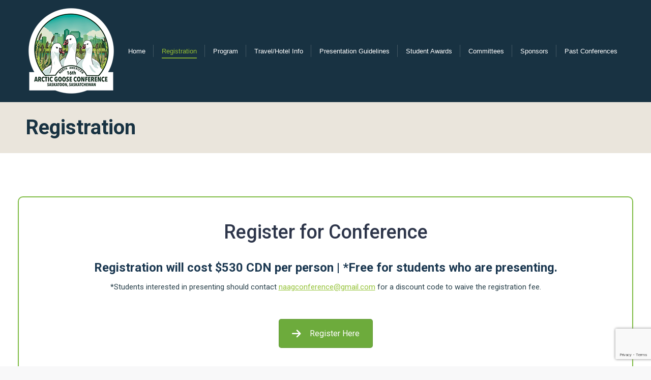

--- FILE ---
content_type: text/html; charset=UTF-8
request_url: https://www.naagconference.com/registration/
body_size: 61744
content:
<!DOCTYPE html>
<!--[if !(IE 6) | !(IE 7) | !(IE 8)  ]><!-->
<html lang="en-US" class="no-js">
<!--<![endif]-->
<head>
	<meta charset="UTF-8" />
				<meta name="viewport" content="width=device-width, initial-scale=1, maximum-scale=1, user-scalable=0"/>
			<meta name="theme-color" content="#97c43c"/>	<link rel="profile" href="https://gmpg.org/xfn/11" />
	<meta name='robots' content='index, nofollow, max-image-preview:large, max-snippet:-1, max-video-preview:-1' />

	<!-- This site is optimized with the Yoast SEO plugin v26.5 - https://yoast.com/wordpress/plugins/seo/ -->
	<title>Registration - North American Arctic Goose Conference and Workshop</title>
	<meta name="description" content="Register to the North American Arctic Goose Conference. More information coming soon." />
	<link rel="canonical" href="https://www.naagconference.com/registration/" />
	<meta property="og:locale" content="en_US" />
	<meta property="og:type" content="article" />
	<meta property="og:title" content="Registration - North American Arctic Goose Conference and Workshop" />
	<meta property="og:description" content="Register to the North American Arctic Goose Conference. More information coming soon." />
	<meta property="og:url" content="https://www.naagconference.com/registration/" />
	<meta property="og:site_name" content="North American Arctic Goose Conference and Workshop" />
	<meta property="article:modified_time" content="2025-08-22T21:03:05+00:00" />
	<meta name="twitter:label1" content="Est. reading time" />
	<meta name="twitter:data1" content="1 minute" />
	<script type="application/ld+json" class="yoast-schema-graph">{"@context":"https://schema.org","@graph":[{"@type":"WebPage","@id":"https://www.naagconference.com/registration/","url":"https://www.naagconference.com/registration/","name":"Registration - North American Arctic Goose Conference and Workshop","isPartOf":{"@id":"https://www.naagconference.com/#website"},"datePublished":"2017-05-29T21:04:05+00:00","dateModified":"2025-08-22T21:03:05+00:00","description":"Register to the North American Arctic Goose Conference. More information coming soon.","breadcrumb":{"@id":"https://www.naagconference.com/registration/#breadcrumb"},"inLanguage":"en-US","potentialAction":[{"@type":"ReadAction","target":["https://www.naagconference.com/registration/"]}]},{"@type":"BreadcrumbList","@id":"https://www.naagconference.com/registration/#breadcrumb","itemListElement":[{"@type":"ListItem","position":1,"name":"Home","item":"https://www.naagconference.com/"},{"@type":"ListItem","position":2,"name":"Registration"}]},{"@type":"WebSite","@id":"https://www.naagconference.com/#website","url":"https://www.naagconference.com/","name":"North American Arctic Goose Conference and Workshop","description":"","potentialAction":[{"@type":"SearchAction","target":{"@type":"EntryPoint","urlTemplate":"https://www.naagconference.com/?s={search_term_string}"},"query-input":{"@type":"PropertyValueSpecification","valueRequired":true,"valueName":"search_term_string"}}],"inLanguage":"en-US"}]}</script>
	<!-- / Yoast SEO plugin. -->


<link rel='dns-prefetch' href='//fonts.googleapis.com' />
<link rel="alternate" type="application/rss+xml" title="North American Arctic Goose Conference and Workshop &raquo; Feed" href="https://www.naagconference.com/feed/" />
<link rel="alternate" type="application/rss+xml" title="North American Arctic Goose Conference and Workshop &raquo; Comments Feed" href="https://www.naagconference.com/comments/feed/" />
<link rel="alternate" title="oEmbed (JSON)" type="application/json+oembed" href="https://www.naagconference.com/wp-json/oembed/1.0/embed?url=https%3A%2F%2Fwww.naagconference.com%2Fregistration%2F" />
<link rel="alternate" title="oEmbed (XML)" type="text/xml+oembed" href="https://www.naagconference.com/wp-json/oembed/1.0/embed?url=https%3A%2F%2Fwww.naagconference.com%2Fregistration%2F&#038;format=xml" />
		<style>
			.lazyload,
			.lazyloading {
				max-width: 100%;
			}
		</style>
		<style id='wp-img-auto-sizes-contain-inline-css'>
img:is([sizes=auto i],[sizes^="auto," i]){contain-intrinsic-size:3000px 1500px}
/*# sourceURL=wp-img-auto-sizes-contain-inline-css */
</style>
<style id='wp-emoji-styles-inline-css'>

	img.wp-smiley, img.emoji {
		display: inline !important;
		border: none !important;
		box-shadow: none !important;
		height: 1em !important;
		width: 1em !important;
		margin: 0 0.07em !important;
		vertical-align: -0.1em !important;
		background: none !important;
		padding: 0 !important;
	}
/*# sourceURL=wp-emoji-styles-inline-css */
</style>
<style id='wp-block-library-inline-css'>
:root{--wp-block-synced-color:#7a00df;--wp-block-synced-color--rgb:122,0,223;--wp-bound-block-color:var(--wp-block-synced-color);--wp-editor-canvas-background:#ddd;--wp-admin-theme-color:#007cba;--wp-admin-theme-color--rgb:0,124,186;--wp-admin-theme-color-darker-10:#006ba1;--wp-admin-theme-color-darker-10--rgb:0,107,160.5;--wp-admin-theme-color-darker-20:#005a87;--wp-admin-theme-color-darker-20--rgb:0,90,135;--wp-admin-border-width-focus:2px}@media (min-resolution:192dpi){:root{--wp-admin-border-width-focus:1.5px}}.wp-element-button{cursor:pointer}:root .has-very-light-gray-background-color{background-color:#eee}:root .has-very-dark-gray-background-color{background-color:#313131}:root .has-very-light-gray-color{color:#eee}:root .has-very-dark-gray-color{color:#313131}:root .has-vivid-green-cyan-to-vivid-cyan-blue-gradient-background{background:linear-gradient(135deg,#00d084,#0693e3)}:root .has-purple-crush-gradient-background{background:linear-gradient(135deg,#34e2e4,#4721fb 50%,#ab1dfe)}:root .has-hazy-dawn-gradient-background{background:linear-gradient(135deg,#faaca8,#dad0ec)}:root .has-subdued-olive-gradient-background{background:linear-gradient(135deg,#fafae1,#67a671)}:root .has-atomic-cream-gradient-background{background:linear-gradient(135deg,#fdd79a,#004a59)}:root .has-nightshade-gradient-background{background:linear-gradient(135deg,#330968,#31cdcf)}:root .has-midnight-gradient-background{background:linear-gradient(135deg,#020381,#2874fc)}:root{--wp--preset--font-size--normal:16px;--wp--preset--font-size--huge:42px}.has-regular-font-size{font-size:1em}.has-larger-font-size{font-size:2.625em}.has-normal-font-size{font-size:var(--wp--preset--font-size--normal)}.has-huge-font-size{font-size:var(--wp--preset--font-size--huge)}.has-text-align-center{text-align:center}.has-text-align-left{text-align:left}.has-text-align-right{text-align:right}.has-fit-text{white-space:nowrap!important}#end-resizable-editor-section{display:none}.aligncenter{clear:both}.items-justified-left{justify-content:flex-start}.items-justified-center{justify-content:center}.items-justified-right{justify-content:flex-end}.items-justified-space-between{justify-content:space-between}.screen-reader-text{border:0;clip-path:inset(50%);height:1px;margin:-1px;overflow:hidden;padding:0;position:absolute;width:1px;word-wrap:normal!important}.screen-reader-text:focus{background-color:#ddd;clip-path:none;color:#444;display:block;font-size:1em;height:auto;left:5px;line-height:normal;padding:15px 23px 14px;text-decoration:none;top:5px;width:auto;z-index:100000}html :where(.has-border-color){border-style:solid}html :where([style*=border-top-color]){border-top-style:solid}html :where([style*=border-right-color]){border-right-style:solid}html :where([style*=border-bottom-color]){border-bottom-style:solid}html :where([style*=border-left-color]){border-left-style:solid}html :where([style*=border-width]){border-style:solid}html :where([style*=border-top-width]){border-top-style:solid}html :where([style*=border-right-width]){border-right-style:solid}html :where([style*=border-bottom-width]){border-bottom-style:solid}html :where([style*=border-left-width]){border-left-style:solid}html :where(img[class*=wp-image-]){height:auto;max-width:100%}:where(figure){margin:0 0 1em}html :where(.is-position-sticky){--wp-admin--admin-bar--position-offset:var(--wp-admin--admin-bar--height,0px)}@media screen and (max-width:600px){html :where(.is-position-sticky){--wp-admin--admin-bar--position-offset:0px}}

/*# sourceURL=wp-block-library-inline-css */
</style><style id='global-styles-inline-css'>
:root{--wp--preset--aspect-ratio--square: 1;--wp--preset--aspect-ratio--4-3: 4/3;--wp--preset--aspect-ratio--3-4: 3/4;--wp--preset--aspect-ratio--3-2: 3/2;--wp--preset--aspect-ratio--2-3: 2/3;--wp--preset--aspect-ratio--16-9: 16/9;--wp--preset--aspect-ratio--9-16: 9/16;--wp--preset--color--black: #000000;--wp--preset--color--cyan-bluish-gray: #abb8c3;--wp--preset--color--white: #FFF;--wp--preset--color--pale-pink: #f78da7;--wp--preset--color--vivid-red: #cf2e2e;--wp--preset--color--luminous-vivid-orange: #ff6900;--wp--preset--color--luminous-vivid-amber: #fcb900;--wp--preset--color--light-green-cyan: #7bdcb5;--wp--preset--color--vivid-green-cyan: #00d084;--wp--preset--color--pale-cyan-blue: #8ed1fc;--wp--preset--color--vivid-cyan-blue: #0693e3;--wp--preset--color--vivid-purple: #9b51e0;--wp--preset--color--accent: #97c43c;--wp--preset--color--dark-gray: #111;--wp--preset--color--light-gray: #767676;--wp--preset--gradient--vivid-cyan-blue-to-vivid-purple: linear-gradient(135deg,rgb(6,147,227) 0%,rgb(155,81,224) 100%);--wp--preset--gradient--light-green-cyan-to-vivid-green-cyan: linear-gradient(135deg,rgb(122,220,180) 0%,rgb(0,208,130) 100%);--wp--preset--gradient--luminous-vivid-amber-to-luminous-vivid-orange: linear-gradient(135deg,rgb(252,185,0) 0%,rgb(255,105,0) 100%);--wp--preset--gradient--luminous-vivid-orange-to-vivid-red: linear-gradient(135deg,rgb(255,105,0) 0%,rgb(207,46,46) 100%);--wp--preset--gradient--very-light-gray-to-cyan-bluish-gray: linear-gradient(135deg,rgb(238,238,238) 0%,rgb(169,184,195) 100%);--wp--preset--gradient--cool-to-warm-spectrum: linear-gradient(135deg,rgb(74,234,220) 0%,rgb(151,120,209) 20%,rgb(207,42,186) 40%,rgb(238,44,130) 60%,rgb(251,105,98) 80%,rgb(254,248,76) 100%);--wp--preset--gradient--blush-light-purple: linear-gradient(135deg,rgb(255,206,236) 0%,rgb(152,150,240) 100%);--wp--preset--gradient--blush-bordeaux: linear-gradient(135deg,rgb(254,205,165) 0%,rgb(254,45,45) 50%,rgb(107,0,62) 100%);--wp--preset--gradient--luminous-dusk: linear-gradient(135deg,rgb(255,203,112) 0%,rgb(199,81,192) 50%,rgb(65,88,208) 100%);--wp--preset--gradient--pale-ocean: linear-gradient(135deg,rgb(255,245,203) 0%,rgb(182,227,212) 50%,rgb(51,167,181) 100%);--wp--preset--gradient--electric-grass: linear-gradient(135deg,rgb(202,248,128) 0%,rgb(113,206,126) 100%);--wp--preset--gradient--midnight: linear-gradient(135deg,rgb(2,3,129) 0%,rgb(40,116,252) 100%);--wp--preset--font-size--small: 13px;--wp--preset--font-size--medium: 20px;--wp--preset--font-size--large: 36px;--wp--preset--font-size--x-large: 42px;--wp--preset--spacing--20: 0.44rem;--wp--preset--spacing--30: 0.67rem;--wp--preset--spacing--40: 1rem;--wp--preset--spacing--50: 1.5rem;--wp--preset--spacing--60: 2.25rem;--wp--preset--spacing--70: 3.38rem;--wp--preset--spacing--80: 5.06rem;--wp--preset--shadow--natural: 6px 6px 9px rgba(0, 0, 0, 0.2);--wp--preset--shadow--deep: 12px 12px 50px rgba(0, 0, 0, 0.4);--wp--preset--shadow--sharp: 6px 6px 0px rgba(0, 0, 0, 0.2);--wp--preset--shadow--outlined: 6px 6px 0px -3px rgb(255, 255, 255), 6px 6px rgb(0, 0, 0);--wp--preset--shadow--crisp: 6px 6px 0px rgb(0, 0, 0);}:where(.is-layout-flex){gap: 0.5em;}:where(.is-layout-grid){gap: 0.5em;}body .is-layout-flex{display: flex;}.is-layout-flex{flex-wrap: wrap;align-items: center;}.is-layout-flex > :is(*, div){margin: 0;}body .is-layout-grid{display: grid;}.is-layout-grid > :is(*, div){margin: 0;}:where(.wp-block-columns.is-layout-flex){gap: 2em;}:where(.wp-block-columns.is-layout-grid){gap: 2em;}:where(.wp-block-post-template.is-layout-flex){gap: 1.25em;}:where(.wp-block-post-template.is-layout-grid){gap: 1.25em;}.has-black-color{color: var(--wp--preset--color--black) !important;}.has-cyan-bluish-gray-color{color: var(--wp--preset--color--cyan-bluish-gray) !important;}.has-white-color{color: var(--wp--preset--color--white) !important;}.has-pale-pink-color{color: var(--wp--preset--color--pale-pink) !important;}.has-vivid-red-color{color: var(--wp--preset--color--vivid-red) !important;}.has-luminous-vivid-orange-color{color: var(--wp--preset--color--luminous-vivid-orange) !important;}.has-luminous-vivid-amber-color{color: var(--wp--preset--color--luminous-vivid-amber) !important;}.has-light-green-cyan-color{color: var(--wp--preset--color--light-green-cyan) !important;}.has-vivid-green-cyan-color{color: var(--wp--preset--color--vivid-green-cyan) !important;}.has-pale-cyan-blue-color{color: var(--wp--preset--color--pale-cyan-blue) !important;}.has-vivid-cyan-blue-color{color: var(--wp--preset--color--vivid-cyan-blue) !important;}.has-vivid-purple-color{color: var(--wp--preset--color--vivid-purple) !important;}.has-black-background-color{background-color: var(--wp--preset--color--black) !important;}.has-cyan-bluish-gray-background-color{background-color: var(--wp--preset--color--cyan-bluish-gray) !important;}.has-white-background-color{background-color: var(--wp--preset--color--white) !important;}.has-pale-pink-background-color{background-color: var(--wp--preset--color--pale-pink) !important;}.has-vivid-red-background-color{background-color: var(--wp--preset--color--vivid-red) !important;}.has-luminous-vivid-orange-background-color{background-color: var(--wp--preset--color--luminous-vivid-orange) !important;}.has-luminous-vivid-amber-background-color{background-color: var(--wp--preset--color--luminous-vivid-amber) !important;}.has-light-green-cyan-background-color{background-color: var(--wp--preset--color--light-green-cyan) !important;}.has-vivid-green-cyan-background-color{background-color: var(--wp--preset--color--vivid-green-cyan) !important;}.has-pale-cyan-blue-background-color{background-color: var(--wp--preset--color--pale-cyan-blue) !important;}.has-vivid-cyan-blue-background-color{background-color: var(--wp--preset--color--vivid-cyan-blue) !important;}.has-vivid-purple-background-color{background-color: var(--wp--preset--color--vivid-purple) !important;}.has-black-border-color{border-color: var(--wp--preset--color--black) !important;}.has-cyan-bluish-gray-border-color{border-color: var(--wp--preset--color--cyan-bluish-gray) !important;}.has-white-border-color{border-color: var(--wp--preset--color--white) !important;}.has-pale-pink-border-color{border-color: var(--wp--preset--color--pale-pink) !important;}.has-vivid-red-border-color{border-color: var(--wp--preset--color--vivid-red) !important;}.has-luminous-vivid-orange-border-color{border-color: var(--wp--preset--color--luminous-vivid-orange) !important;}.has-luminous-vivid-amber-border-color{border-color: var(--wp--preset--color--luminous-vivid-amber) !important;}.has-light-green-cyan-border-color{border-color: var(--wp--preset--color--light-green-cyan) !important;}.has-vivid-green-cyan-border-color{border-color: var(--wp--preset--color--vivid-green-cyan) !important;}.has-pale-cyan-blue-border-color{border-color: var(--wp--preset--color--pale-cyan-blue) !important;}.has-vivid-cyan-blue-border-color{border-color: var(--wp--preset--color--vivid-cyan-blue) !important;}.has-vivid-purple-border-color{border-color: var(--wp--preset--color--vivid-purple) !important;}.has-vivid-cyan-blue-to-vivid-purple-gradient-background{background: var(--wp--preset--gradient--vivid-cyan-blue-to-vivid-purple) !important;}.has-light-green-cyan-to-vivid-green-cyan-gradient-background{background: var(--wp--preset--gradient--light-green-cyan-to-vivid-green-cyan) !important;}.has-luminous-vivid-amber-to-luminous-vivid-orange-gradient-background{background: var(--wp--preset--gradient--luminous-vivid-amber-to-luminous-vivid-orange) !important;}.has-luminous-vivid-orange-to-vivid-red-gradient-background{background: var(--wp--preset--gradient--luminous-vivid-orange-to-vivid-red) !important;}.has-very-light-gray-to-cyan-bluish-gray-gradient-background{background: var(--wp--preset--gradient--very-light-gray-to-cyan-bluish-gray) !important;}.has-cool-to-warm-spectrum-gradient-background{background: var(--wp--preset--gradient--cool-to-warm-spectrum) !important;}.has-blush-light-purple-gradient-background{background: var(--wp--preset--gradient--blush-light-purple) !important;}.has-blush-bordeaux-gradient-background{background: var(--wp--preset--gradient--blush-bordeaux) !important;}.has-luminous-dusk-gradient-background{background: var(--wp--preset--gradient--luminous-dusk) !important;}.has-pale-ocean-gradient-background{background: var(--wp--preset--gradient--pale-ocean) !important;}.has-electric-grass-gradient-background{background: var(--wp--preset--gradient--electric-grass) !important;}.has-midnight-gradient-background{background: var(--wp--preset--gradient--midnight) !important;}.has-small-font-size{font-size: var(--wp--preset--font-size--small) !important;}.has-medium-font-size{font-size: var(--wp--preset--font-size--medium) !important;}.has-large-font-size{font-size: var(--wp--preset--font-size--large) !important;}.has-x-large-font-size{font-size: var(--wp--preset--font-size--x-large) !important;}
/*# sourceURL=global-styles-inline-css */
</style>

<style id='classic-theme-styles-inline-css'>
/*! This file is auto-generated */
.wp-block-button__link{color:#fff;background-color:#32373c;border-radius:9999px;box-shadow:none;text-decoration:none;padding:calc(.667em + 2px) calc(1.333em + 2px);font-size:1.125em}.wp-block-file__button{background:#32373c;color:#fff;text-decoration:none}
/*# sourceURL=/wp-includes/css/classic-themes.min.css */
</style>
<link rel='stylesheet' id='contact-form-7-css' href='https://www.naagconference.com/wp-content/plugins/contact-form-7/includes/css/styles.css?ver=6.1.4' media='all' />
<link rel='stylesheet' id='mfcf7_zl_button_style-css' href='https://www.naagconference.com/wp-content/plugins/multiline-files-for-contact-form-7/css/style.css?12&#038;ver=6.9' media='all' />
<link rel='stylesheet' id='wpcf7-redirect-script-frontend-css' href='https://www.naagconference.com/wp-content/plugins/wpcf7-redirect/build/assets/frontend-script.css?ver=2c532d7e2be36f6af233' media='all' />
<link rel='stylesheet' id='the7-font-css' href='https://www.naagconference.com/wp-content/themes/dt-the7/fonts/icomoon-the7-font/icomoon-the7-font.min.css?ver=14.0.0' media='all' />
<link rel='stylesheet' id='the7-awesome-fonts-css' href='https://www.naagconference.com/wp-content/themes/dt-the7/fonts/FontAwesome/css/all.min.css?ver=14.0.0' media='all' />
<link rel='stylesheet' id='the7-awesome-fonts-back-css' href='https://www.naagconference.com/wp-content/themes/dt-the7/fonts/FontAwesome/back-compat.min.css?ver=14.0.0' media='all' />
<link rel='stylesheet' id='the7-Defaults-css' href='https://www.naagconference.com/wp-content/uploads/smile_fonts/Defaults/Defaults.css?ver=6.9' media='all' />
<link rel='stylesheet' id='js_composer_front-css' href='https://www.naagconference.com/wp-content/plugins/js_composer/assets/css/js_composer.min.css?ver=8.7.2' media='all' />
<link rel='stylesheet' id='dt-web-fonts-css' href='https://fonts.googleapis.com/css?family=Roboto:400,500,600,700' media='all' />
<link rel='stylesheet' id='dt-main-css' href='https://www.naagconference.com/wp-content/themes/dt-the7/css/main.min.css?ver=14.0.0' media='all' />
<link rel='stylesheet' id='the7-custom-scrollbar-css' href='https://www.naagconference.com/wp-content/themes/dt-the7/lib/custom-scrollbar/custom-scrollbar.min.css?ver=14.0.0' media='all' />
<link rel='stylesheet' id='the7-wpbakery-css' href='https://www.naagconference.com/wp-content/themes/dt-the7/css/wpbakery.min.css?ver=14.0.0' media='all' />
<link rel='stylesheet' id='the7-core-css' href='https://www.naagconference.com/wp-content/plugins/dt-the7-core/assets/css/post-type.min.css?ver=2.7.12' media='all' />
<link rel='stylesheet' id='the7-css-vars-css' href='https://www.naagconference.com/wp-content/uploads/the7-css/css-vars.css?ver=40f6efe1f42e' media='all' />
<link rel='stylesheet' id='dt-custom-css' href='https://www.naagconference.com/wp-content/uploads/the7-css/custom.css?ver=40f6efe1f42e' media='all' />
<link rel='stylesheet' id='dt-media-css' href='https://www.naagconference.com/wp-content/uploads/the7-css/media.css?ver=40f6efe1f42e' media='all' />
<link rel='stylesheet' id='the7-mega-menu-css' href='https://www.naagconference.com/wp-content/uploads/the7-css/mega-menu.css?ver=40f6efe1f42e' media='all' />
<link rel='stylesheet' id='the7-elements-albums-portfolio-css' href='https://www.naagconference.com/wp-content/uploads/the7-css/the7-elements-albums-portfolio.css?ver=40f6efe1f42e' media='all' />
<link rel='stylesheet' id='the7-elements-css' href='https://www.naagconference.com/wp-content/uploads/the7-css/post-type-dynamic.css?ver=40f6efe1f42e' media='all' />
<link rel='stylesheet' id='style-css' href='https://www.naagconference.com/wp-content/themes/dt-the7-child/style.css?ver=14.0.0' media='all' />
<script src="https://www.naagconference.com/wp-includes/js/jquery/jquery.min.js?ver=3.7.1" id="jquery-core-js"></script>
<script src="https://www.naagconference.com/wp-includes/js/jquery/jquery-migrate.min.js?ver=3.4.1" id="jquery-migrate-js"></script>
<script src="https://www.naagconference.com/wp-content/plugins/multiline-files-for-contact-form-7/js/zl-multine-files.js?ver=6.9" id="mfcf7_zl_multiline_files_script-js"></script>
<script src="//www.naagconference.com/wp-content/plugins/revslider/sr6/assets/js/rbtools.min.js?ver=6.7.38" async id="tp-tools-js"></script>
<script src="//www.naagconference.com/wp-content/plugins/revslider/sr6/assets/js/rs6.min.js?ver=6.7.38" async id="revmin-js"></script>
<script id="dt-above-fold-js-extra">
var dtLocal = {"themeUrl":"https://www.naagconference.com/wp-content/themes/dt-the7","passText":"To view this protected post, enter the password below:","moreButtonText":{"loading":"Loading...","loadMore":"Load more"},"postID":"20","ajaxurl":"https://www.naagconference.com/wp-admin/admin-ajax.php","REST":{"baseUrl":"https://www.naagconference.com/wp-json/the7/v1","endpoints":{"sendMail":"/send-mail"}},"contactMessages":{"required":"One or more fields have an error. Please check and try again.","terms":"Please accept the privacy policy.","fillTheCaptchaError":"Please, fill the captcha."},"captchaSiteKey":"","ajaxNonce":"fef6f057e4","pageData":{"type":"page","template":"page","layout":null},"themeSettings":{"smoothScroll":"off","lazyLoading":false,"desktopHeader":{"height":150},"ToggleCaptionEnabled":"disabled","ToggleCaption":"Navigation","floatingHeader":{"showAfter":94,"showMenu":true,"height":56,"logo":{"showLogo":true,"html":"\u003Cimg class=\" preload-me\" src=\"https://www.naagconference.com/wp-content/uploads/2024/09/NAAG-Logo-2024-2.png\" srcset=\"https://www.naagconference.com/wp-content/uploads/2024/09/NAAG-Logo-2024-2.png 180w\" width=\"180\" height=\"180\"   sizes=\"180px\" alt=\"North American Arctic Goose Conference and Workshop\" /\u003E","url":"https://www.naagconference.com/"}},"topLine":{"floatingTopLine":{"logo":{"showLogo":false,"html":""}}},"mobileHeader":{"firstSwitchPoint":1092,"secondSwitchPoint":500,"firstSwitchPointHeight":70,"secondSwitchPointHeight":56,"mobileToggleCaptionEnabled":"disabled","mobileToggleCaption":"Menu"},"stickyMobileHeaderFirstSwitch":{"logo":{"html":"\u003Cimg class=\" preload-me\" src=\"https://www.naagconference.com/wp-content/uploads/2024/09/NAAG-Logo-2024-2.png\" srcset=\"https://www.naagconference.com/wp-content/uploads/2024/09/NAAG-Logo-2024-2.png 180w\" width=\"180\" height=\"180\"   sizes=\"180px\" alt=\"North American Arctic Goose Conference and Workshop\" /\u003E"}},"stickyMobileHeaderSecondSwitch":{"logo":{"html":"\u003Cimg class=\" preload-me\" src=\"https://www.naagconference.com/wp-content/uploads/2024/09/NAAG-Logo-2024-130x.png\" srcset=\"https://www.naagconference.com/wp-content/uploads/2024/09/NAAG-Logo-2024-130x.png 130w\" width=\"130\" height=\"130\"   sizes=\"130px\" alt=\"North American Arctic Goose Conference and Workshop\" /\u003E"}},"sidebar":{"switchPoint":990},"boxedWidth":"1280px"},"VCMobileScreenWidth":"768"};
var dtShare = {"shareButtonText":{"facebook":"Share on Facebook","twitter":"Share on X","pinterest":"Pin it","linkedin":"Share on Linkedin","whatsapp":"Share on Whatsapp"},"overlayOpacity":"85"};
//# sourceURL=dt-above-fold-js-extra
</script>
<script src="https://www.naagconference.com/wp-content/themes/dt-the7/js/above-the-fold.min.js?ver=14.0.0" id="dt-above-fold-js"></script>
<script></script><link rel="https://api.w.org/" href="https://www.naagconference.com/wp-json/" /><link rel="alternate" title="JSON" type="application/json" href="https://www.naagconference.com/wp-json/wp/v2/pages/20" /><link rel="EditURI" type="application/rsd+xml" title="RSD" href="https://www.naagconference.com/xmlrpc.php?rsd" />
<meta name="generator" content="WordPress 6.9" />
<link rel='shortlink' href='https://www.naagconference.com/?p=20' />
		<script>
			document.documentElement.className = document.documentElement.className.replace('no-js', 'js');
		</script>
				<style>
			.no-js img.lazyload {
				display: none;
			}

			figure.wp-block-image img.lazyloading {
				min-width: 150px;
			}

			.lazyload,
			.lazyloading {
				--smush-placeholder-width: 100px;
				--smush-placeholder-aspect-ratio: 1/1;
				width: var(--smush-image-width, var(--smush-placeholder-width)) !important;
				aspect-ratio: var(--smush-image-aspect-ratio, var(--smush-placeholder-aspect-ratio)) !important;
			}

						.lazyload, .lazyloading {
				opacity: 0;
			}

			.lazyloaded {
				opacity: 1;
				transition: opacity 400ms;
				transition-delay: 0ms;
			}

					</style>
		<meta name="generator" content="Powered by WPBakery Page Builder - drag and drop page builder for WordPress."/>
<style data-type="vc_custom-css">.hide-button {
    display: none;
}</style><meta name="generator" content="Powered by Slider Revolution 6.7.38 - responsive, Mobile-Friendly Slider Plugin for WordPress with comfortable drag and drop interface." />
<link rel="icon" href="https://www.naagconference.com/wp-content/uploads/2017/06/favicon.jpg" type="image/jpeg" sizes="16x16"/><link rel="icon" href="https://www.naagconference.com/wp-content/uploads/2017/06/favicon32x32.jpg" type="image/jpeg" sizes="32x32"/><link rel="apple-touch-icon" href="https://www.naagconference.com/wp-content/uploads/2017/08/apple-touch-60x60.jpg"><link rel="apple-touch-icon" sizes="76x76" href="https://www.naagconference.com/wp-content/uploads/2017/08/apple-touch-76x76.jpg"><link rel="apple-touch-icon" sizes="120x120" href="https://www.naagconference.com/wp-content/uploads/2017/08/apple-touch-120x120.jpg"><link rel="apple-touch-icon" sizes="152x152" href="https://www.naagconference.com/wp-content/uploads/2017/08/apple-touch-152x152.jpg"><script>function setREVStartSize(e){
			//window.requestAnimationFrame(function() {
				window.RSIW = window.RSIW===undefined ? window.innerWidth : window.RSIW;
				window.RSIH = window.RSIH===undefined ? window.innerHeight : window.RSIH;
				try {
					var pw = document.getElementById(e.c).parentNode.offsetWidth,
						newh;
					pw = pw===0 || isNaN(pw) || (e.l=="fullwidth" || e.layout=="fullwidth") ? window.RSIW : pw;
					e.tabw = e.tabw===undefined ? 0 : parseInt(e.tabw);
					e.thumbw = e.thumbw===undefined ? 0 : parseInt(e.thumbw);
					e.tabh = e.tabh===undefined ? 0 : parseInt(e.tabh);
					e.thumbh = e.thumbh===undefined ? 0 : parseInt(e.thumbh);
					e.tabhide = e.tabhide===undefined ? 0 : parseInt(e.tabhide);
					e.thumbhide = e.thumbhide===undefined ? 0 : parseInt(e.thumbhide);
					e.mh = e.mh===undefined || e.mh=="" || e.mh==="auto" ? 0 : parseInt(e.mh,0);
					if(e.layout==="fullscreen" || e.l==="fullscreen")
						newh = Math.max(e.mh,window.RSIH);
					else{
						e.gw = Array.isArray(e.gw) ? e.gw : [e.gw];
						for (var i in e.rl) if (e.gw[i]===undefined || e.gw[i]===0) e.gw[i] = e.gw[i-1];
						e.gh = e.el===undefined || e.el==="" || (Array.isArray(e.el) && e.el.length==0)? e.gh : e.el;
						e.gh = Array.isArray(e.gh) ? e.gh : [e.gh];
						for (var i in e.rl) if (e.gh[i]===undefined || e.gh[i]===0) e.gh[i] = e.gh[i-1];
											
						var nl = new Array(e.rl.length),
							ix = 0,
							sl;
						e.tabw = e.tabhide>=pw ? 0 : e.tabw;
						e.thumbw = e.thumbhide>=pw ? 0 : e.thumbw;
						e.tabh = e.tabhide>=pw ? 0 : e.tabh;
						e.thumbh = e.thumbhide>=pw ? 0 : e.thumbh;
						for (var i in e.rl) nl[i] = e.rl[i]<window.RSIW ? 0 : e.rl[i];
						sl = nl[0];
						for (var i in nl) if (sl>nl[i] && nl[i]>0) { sl = nl[i]; ix=i;}
						var m = pw>(e.gw[ix]+e.tabw+e.thumbw) ? 1 : (pw-(e.tabw+e.thumbw)) / (e.gw[ix]);
						newh =  (e.gh[ix] * m) + (e.tabh + e.thumbh);
					}
					var el = document.getElementById(e.c);
					if (el!==null && el) el.style.height = newh+"px";
					el = document.getElementById(e.c+"_wrapper");
					if (el!==null && el) {
						el.style.height = newh+"px";
						el.style.display = "block";
					}
				} catch(e){
					console.log("Failure at Presize of Slider:" + e)
				}
			//});
		  };</script>
<style type="text/css" data-type="vc_shortcodes-default-css">.vc_do_custom_heading{margin-bottom:0.625rem;margin-top:0;}.vc_do_custom_heading{margin-bottom:0.625rem;margin-top:0;}.vc_do_custom_heading{margin-bottom:0.625rem;margin-top:0;}.vc_do_btn{margin-bottom:22px;}</style><style type="text/css" data-type="vc_shortcodes-custom-css">.vc_custom_1748471476582{margin-bottom: 20px !important;}.vc_custom_1748471458077{margin-top: 15px !important;border-top-width: 2px !important;border-right-width: 2px !important;border-bottom-width: 2px !important;border-left-width: 2px !important;padding-top: 15px !important;padding-bottom: 15px !important;border-left-style: solid !important;border-right-style: solid !important;border-top-style: solid !important;border-bottom-style: solid !important;border-radius: 10px !important;border-color: #7fbc45 !important;}.vc_custom_1748471935734{margin-bottom: 1em !important;}.vc_custom_1755896583129{padding-top: 14px !important;padding-bottom: 8px !important;}</style><noscript><style> .wpb_animate_when_almost_visible { opacity: 1; }</style></noscript><!-- Twitter card -->

<meta name="twitter:card" content="summary_large_image">
<meta name="twitter:site" content="https://www.naagconference.com/">
<meta name="twitter:creator" content="https://www.naagconference.com/">
<meta name="twitter:title" content="North American Arctic Goose Conference">
<meta name="twitter:description" content="Welcome to the North American Arctic Goose Conference. Learn all about our abstract guidelines and how you can be part of the group today.">
<meta name="twitter:image" content="https://www.naagconference.com/wp-content/uploads/2017/05/goose-ditch.jpg">


<!-- Open Graph Protocol -->
<meta property="og:url" content="https://www.naagconference.com/" />
<meta property="og:type" content="website" />
<meta property="og:title" content="North American Arctic Goose Conference" />
<meta property="og:description" content="Welcome to the North American Arctic Goose Conference. Learn all about our abstract guidelines and how you can be part of the group today." />
<meta property="og:image" content="https://www.naagconference.com/wp-content/uploads/2017/05/goose-ditch.jpg" /><style id='the7-custom-inline-css' type='text/css'>
h3 { color: #2d354a; }
</style>
<link rel='stylesheet' id='rs-plugin-settings-css' href='//www.naagconference.com/wp-content/plugins/revslider/sr6/assets/css/rs6.css?ver=6.7.38' media='all' />
<style id='rs-plugin-settings-inline-css'>
#rs-demo-id {}
/*# sourceURL=rs-plugin-settings-inline-css */
</style>
</head>
<body id="the7-body" class="wp-singular page-template-default page page-id-20 page-parent wp-embed-responsive wp-theme-dt-the7 wp-child-theme-dt-the7-child the7-core-ver-2.7.12 dt-responsive-on right-mobile-menu-close-icon ouside-menu-close-icon mobile-hamburger-close-bg-enable mobile-hamburger-close-bg-hover-enable  fade-medium-mobile-menu-close-icon fade-medium-menu-close-icon accent-gradient srcset-enabled btn-flat custom-btn-color custom-btn-hover-color phantom-fade phantom-line-decoration phantom-main-logo-on floating-mobile-menu-icon top-header first-switch-logo-left first-switch-menu-right second-switch-logo-left second-switch-menu-right right-mobile-menu layzr-loading-on popup-message-style the7-ver-14.0.0 dt-fa-compatibility wpb-js-composer js-comp-ver-8.7.2 vc_responsive">
<!-- The7 14.0.0 -->

<div id="page" >
	<a class="skip-link screen-reader-text" href="#content">Skip to content</a>

<div class="masthead inline-header center full-height dividers line-decoration shadow-mobile-header-decoration small-mobile-menu-icon mobile-menu-icon-bg-on mobile-menu-icon-hover-bg-on dt-parent-menu-clickable show-sub-menu-on-hover show-mobile-logo" >

	<div class="top-bar top-bar-empty top-bar-line-hide">
	<div class="top-bar-bg" ></div>
	<div class="mini-widgets left-widgets"></div><div class="mini-widgets right-widgets"></div></div>

	<header class="header-bar" role="banner">

		<div class="branding">
	<div id="site-title" class="assistive-text">North American Arctic Goose Conference and Workshop</div>
	<div id="site-description" class="assistive-text"></div>
	<a class="same-logo" href="https://www.naagconference.com/"><img class="preload-me lazyload" data-src="https://www.naagconference.com/wp-content/uploads/2024/09/NAAG-Logo-2024-2.png" data-srcset="https://www.naagconference.com/wp-content/uploads/2024/09/NAAG-Logo-2024-2.png 180w" width="180" height="180"   data-sizes="180px" alt="North American Arctic Goose Conference and Workshop" src="[data-uri]" style="--smush-placeholder-width: 180px; --smush-placeholder-aspect-ratio: 180/180;" /><img class="mobile-logo preload-me lazyload" data-src="https://www.naagconference.com/wp-content/uploads/2024/09/NAAG-Logo-2024-130x.png" data-srcset="https://www.naagconference.com/wp-content/uploads/2024/09/NAAG-Logo-2024-130x.png 130w" width="130" height="130"   data-sizes="130px" alt="North American Arctic Goose Conference and Workshop" src="[data-uri]" style="--smush-placeholder-width: 130px; --smush-placeholder-aspect-ratio: 130/130;" /></a></div>

		<ul id="primary-menu" class="main-nav underline-decoration from-centre-line outside-item-remove-margin"><li class="menu-item menu-item-type-post_type menu-item-object-page menu-item-home menu-item-93 first depth-0"><a href='https://www.naagconference.com/' data-level='1'><span class="menu-item-text"><span class="menu-text">Home</span></span></a></li> <li class="menu-item menu-item-type-post_type menu-item-object-page current-menu-item page_item page-item-20 current_page_item menu-item-29890 act depth-0"><a href='https://www.naagconference.com/registration/' data-level='1'><span class="menu-item-text"><span class="menu-text">Registration</span></span></a></li> <li class="menu-item menu-item-type-custom menu-item-object-custom menu-item-has-children menu-item-155 has-children depth-0"><a href='#' data-level='1' aria-haspopup='true' aria-expanded='false'><span class="menu-item-text"><span class="menu-text">Program</span></span></a><ul class="sub-nav hover-style-bg level-arrows-on" role="group"><li class="menu-item menu-item-type-post_type menu-item-object-page menu-item-29442 first depth-1"><a href='https://www.naagconference.com/program/schedule/' data-level='2'><span class="menu-item-text"><span class="menu-text">Schedule</span></span></a></li> <li class="menu-item menu-item-type-post_type menu-item-object-page menu-item-29525 depth-1"><a href='https://www.naagconference.com/program/program-and-abstracts/' data-level='2'><span class="menu-item-text"><span class="menu-text">Program &#038; Abstracts</span></span></a></li> <li class="menu-item menu-item-type-post_type menu-item-object-page menu-item-315 depth-1"><a href='https://www.naagconference.com/program/naag-field-trip/' data-level='2'><span class="menu-item-text"><span class="menu-text">NAAG Field Trip</span></span></a></li> <li class="menu-item menu-item-type-post_type menu-item-object-page menu-item-99 depth-1"><a href='https://www.naagconference.com/program/plenary-talks/' data-level='2'><span class="menu-item-text"><span class="menu-text">Plenary Talks</span></span></a></li> <li class="menu-item menu-item-type-post_type menu-item-object-page menu-item-170 depth-1"><a href='https://www.naagconference.com/program/workshops/' data-level='2'><span class="menu-item-text"><span class="menu-text">Workshops</span></span></a></li> <li class="menu-item menu-item-type-post_type menu-item-object-page menu-item-319 depth-1"><a href='https://www.naagconference.com/program/associated-meetings/' data-level='2'><span class="menu-item-text"><span class="menu-text">Associated Meetings</span></span></a></li> </ul></li> <li class="menu-item menu-item-type-post_type menu-item-object-page menu-item-109 depth-0"><a href='https://www.naagconference.com/travelhotel-information/' data-level='1'><span class="menu-item-text"><span class="menu-text">Travel/Hotel Info</span></span></a></li> <li class="menu-item menu-item-type-custom menu-item-object-custom menu-item-has-children menu-item-156 has-children depth-0"><a href='#' data-level='1' aria-haspopup='true' aria-expanded='false'><span class="menu-item-text"><span class="menu-text">Presentation Guidelines</span></span></a><ul class="sub-nav hover-style-bg level-arrows-on" role="group"><li class="menu-item menu-item-type-post_type menu-item-object-page menu-item-97 first depth-1"><a href='https://www.naagconference.com/presentation-guidelines/oral-presentation-guidelines/' data-level='2'><span class="menu-item-text"><span class="menu-text">Oral Presentation Guidelines</span></span></a></li> <li class="menu-item menu-item-type-post_type menu-item-object-page menu-item-100 depth-1"><a href='https://www.naagconference.com/presentation-guidelines/poster-presentation-guidelines/' data-level='2'><span class="menu-item-text"><span class="menu-text">Poster Presentation Guidelines</span></span></a></li> <li class="menu-item menu-item-type-post_type menu-item-object-page menu-item-317 depth-1"><a href='https://www.naagconference.com/presentation-guidelines/abstract-guidelines/' data-level='2'><span class="menu-item-text"><span class="menu-text">Abstract Guidelines</span></span></a></li> </ul></li> <li class="menu-item menu-item-type-post_type menu-item-object-page menu-item-has-children menu-item-29478 has-children depth-0"><a href='https://www.naagconference.com/student-awards/' data-level='1' aria-haspopup='true' aria-expanded='false'><span class="menu-item-text"><span class="menu-text">Student Awards</span></span></a><ul class="sub-nav hover-style-bg level-arrows-on" role="group"><li class="menu-item menu-item-type-post_type menu-item-object-page menu-item-29479 first depth-1"><a href='https://www.naagconference.com/student-awards/student-travel-awards/' data-level='2'><span class="menu-item-text"><span class="menu-text">Student Travel Awards</span></span></a></li> <li class="menu-item menu-item-type-post_type menu-item-object-page menu-item-29480 depth-1"><a href='https://www.naagconference.com/student-awards/mike-j-johnson-project-award/' data-level='2'><span class="menu-item-text"><span class="menu-text">Mike J. Johnson Project Award</span></span></a></li> </ul></li> <li class="menu-item menu-item-type-post_type menu-item-object-page menu-item-146 depth-0"><a href='https://www.naagconference.com/committees/' data-level='1'><span class="menu-item-text"><span class="menu-text">Committees</span></span></a></li> <li class="menu-item menu-item-type-post_type menu-item-object-page menu-item-320 depth-0"><a href='https://www.naagconference.com/sponsors/' data-level='1'><span class="menu-item-text"><span class="menu-text">Sponsors</span></span></a></li> <li class="menu-item menu-item-type-post_type menu-item-object-page menu-item-318 last depth-0"><a href='https://www.naagconference.com/past-conferences/' data-level='1'><span class="menu-item-text"><span class="menu-text">Past Conferences</span></span></a></li> </ul>
		
	</header>

</div>
<div role="navigation" aria-label="Main Menu" class="dt-mobile-header mobile-menu-show-divider">
	<div class="dt-close-mobile-menu-icon" aria-label="Close" role="button" tabindex="0"><div class="close-line-wrap"><span class="close-line"></span><span class="close-line"></span><span class="close-line"></span></div></div>	<ul id="mobile-menu" class="mobile-main-nav">
		<li class="menu-item menu-item-type-post_type menu-item-object-page menu-item-home menu-item-93 first depth-0"><a href='https://www.naagconference.com/' data-level='1'><span class="menu-item-text"><span class="menu-text">Home</span></span></a></li> <li class="menu-item menu-item-type-post_type menu-item-object-page current-menu-item page_item page-item-20 current_page_item menu-item-29890 act depth-0"><a href='https://www.naagconference.com/registration/' data-level='1'><span class="menu-item-text"><span class="menu-text">Registration</span></span></a></li> <li class="menu-item menu-item-type-custom menu-item-object-custom menu-item-has-children menu-item-155 has-children depth-0"><a href='#' data-level='1' aria-haspopup='true' aria-expanded='false'><span class="menu-item-text"><span class="menu-text">Program</span></span></a><ul class="sub-nav hover-style-bg level-arrows-on" role="group"><li class="menu-item menu-item-type-post_type menu-item-object-page menu-item-29442 first depth-1"><a href='https://www.naagconference.com/program/schedule/' data-level='2'><span class="menu-item-text"><span class="menu-text">Schedule</span></span></a></li> <li class="menu-item menu-item-type-post_type menu-item-object-page menu-item-29525 depth-1"><a href='https://www.naagconference.com/program/program-and-abstracts/' data-level='2'><span class="menu-item-text"><span class="menu-text">Program &#038; Abstracts</span></span></a></li> <li class="menu-item menu-item-type-post_type menu-item-object-page menu-item-315 depth-1"><a href='https://www.naagconference.com/program/naag-field-trip/' data-level='2'><span class="menu-item-text"><span class="menu-text">NAAG Field Trip</span></span></a></li> <li class="menu-item menu-item-type-post_type menu-item-object-page menu-item-99 depth-1"><a href='https://www.naagconference.com/program/plenary-talks/' data-level='2'><span class="menu-item-text"><span class="menu-text">Plenary Talks</span></span></a></li> <li class="menu-item menu-item-type-post_type menu-item-object-page menu-item-170 depth-1"><a href='https://www.naagconference.com/program/workshops/' data-level='2'><span class="menu-item-text"><span class="menu-text">Workshops</span></span></a></li> <li class="menu-item menu-item-type-post_type menu-item-object-page menu-item-319 depth-1"><a href='https://www.naagconference.com/program/associated-meetings/' data-level='2'><span class="menu-item-text"><span class="menu-text">Associated Meetings</span></span></a></li> </ul></li> <li class="menu-item menu-item-type-post_type menu-item-object-page menu-item-109 depth-0"><a href='https://www.naagconference.com/travelhotel-information/' data-level='1'><span class="menu-item-text"><span class="menu-text">Travel/Hotel Info</span></span></a></li> <li class="menu-item menu-item-type-custom menu-item-object-custom menu-item-has-children menu-item-156 has-children depth-0"><a href='#' data-level='1' aria-haspopup='true' aria-expanded='false'><span class="menu-item-text"><span class="menu-text">Presentation Guidelines</span></span></a><ul class="sub-nav hover-style-bg level-arrows-on" role="group"><li class="menu-item menu-item-type-post_type menu-item-object-page menu-item-97 first depth-1"><a href='https://www.naagconference.com/presentation-guidelines/oral-presentation-guidelines/' data-level='2'><span class="menu-item-text"><span class="menu-text">Oral Presentation Guidelines</span></span></a></li> <li class="menu-item menu-item-type-post_type menu-item-object-page menu-item-100 depth-1"><a href='https://www.naagconference.com/presentation-guidelines/poster-presentation-guidelines/' data-level='2'><span class="menu-item-text"><span class="menu-text">Poster Presentation Guidelines</span></span></a></li> <li class="menu-item menu-item-type-post_type menu-item-object-page menu-item-317 depth-1"><a href='https://www.naagconference.com/presentation-guidelines/abstract-guidelines/' data-level='2'><span class="menu-item-text"><span class="menu-text">Abstract Guidelines</span></span></a></li> </ul></li> <li class="menu-item menu-item-type-post_type menu-item-object-page menu-item-has-children menu-item-29478 has-children depth-0"><a href='https://www.naagconference.com/student-awards/' data-level='1' aria-haspopup='true' aria-expanded='false'><span class="menu-item-text"><span class="menu-text">Student Awards</span></span></a><ul class="sub-nav hover-style-bg level-arrows-on" role="group"><li class="menu-item menu-item-type-post_type menu-item-object-page menu-item-29479 first depth-1"><a href='https://www.naagconference.com/student-awards/student-travel-awards/' data-level='2'><span class="menu-item-text"><span class="menu-text">Student Travel Awards</span></span></a></li> <li class="menu-item menu-item-type-post_type menu-item-object-page menu-item-29480 depth-1"><a href='https://www.naagconference.com/student-awards/mike-j-johnson-project-award/' data-level='2'><span class="menu-item-text"><span class="menu-text">Mike J. Johnson Project Award</span></span></a></li> </ul></li> <li class="menu-item menu-item-type-post_type menu-item-object-page menu-item-146 depth-0"><a href='https://www.naagconference.com/committees/' data-level='1'><span class="menu-item-text"><span class="menu-text">Committees</span></span></a></li> <li class="menu-item menu-item-type-post_type menu-item-object-page menu-item-320 depth-0"><a href='https://www.naagconference.com/sponsors/' data-level='1'><span class="menu-item-text"><span class="menu-text">Sponsors</span></span></a></li> <li class="menu-item menu-item-type-post_type menu-item-object-page menu-item-318 last depth-0"><a href='https://www.naagconference.com/past-conferences/' data-level='1'><span class="menu-item-text"><span class="menu-text">Past Conferences</span></span></a></li> 	</ul>
	<div class='mobile-mini-widgets-in-menu'></div>
</div>

		<div class="page-title title-left solid-bg breadcrumbs-off">
			<div class="wf-wrap">

				<div class="page-title-head hgroup"><h1 >Registration</h1></div>			</div>
		</div>

		

<div id="main" class="sidebar-none sidebar-divider-vertical">

	
	<div class="main-gradient"></div>
	<div class="wf-wrap">
	<div class="wf-container-main">

	


	<div id="content" class="content" role="main">

		<div class="wpb-content-wrapper"><div class="vc_row wpb_row vc_row-fluid vc_custom_1748471458077 vc_row-has-fill"><div class="wpb_column vc_column_container vc_col-sm-12"><div class="vc_column-inner"><div class="wpb_wrapper"><h3 style="font-size: 38px;line-height: 36px;text-align: center" class="vc_custom_heading vc_do_custom_heading vc_custom_1748471935734" >Register for Conference</h3><h4 style="font-size: 24px;color: #1A3750;line-height: 28px;text-align: center" class="vc_custom_heading vc_do_custom_heading" >Registration will cost $530 CDN per person | *Free for students who are presenting.</h4>
	<div class="wpb_text_column wpb_content_element " >
		<div class="wpb_wrapper">
			<p style="text-align: center;"><strong>*</strong>Students interested in presenting should contact <a href="&#x6d;&#x61;&#x69;&#x6c;&#116;&#111;&#58;&#110;aag&#x63;&#x6f;&#x6e;&#x66;&#x65;&#114;&#101;&#110;ce&#64;&#x67;&#x6d;&#x61;&#x69;&#x6c;&#46;&#99;&#111;m">&#x6e;a&#x61;&#103;&#x63;&#x6f;n&#x66;&#101;&#x72;&#x65;n&#x63;&#101;&#x40;&#x67;m&#x61;&#105;&#x6c;&#x2e;c&#x6f;&#109;</a> for a discount code to waive the registration fee.</p>

		</div>
	</div>
<div class="vc_btn3-container vc_btn3-center vc_custom_1755896583129" ><a class="vc_general vc_btn3 vc_btn3-size-lg vc_btn3-shape-rounded vc_btn3-style-classic vc_btn3-icon-left vc_btn3-color-green" href="https://extendedlearning.usask.ca/portal/events/reg/participantTypeSelection.do?method=load&#038;entityId=2859697" title="" target="_blank"><i class="vc_btn3-icon fa fa-solid fa-arrow-right"></i> Register Here</a></div>
	<div class="wpb_text_column wpb_content_element " >
		<div class="wpb_wrapper">
			<p style="text-align: center;"><em><strong>Note: <span style="color: #008000;">Registrants first need to create a U of S username (NSID) and password.</span></strong> Registration fees help cover the cost of the facility and all audio-visual equipment. </em></p>

		</div>
	</div>
</div></div></div></div>
</div>
	</div><!-- #content -->

	


			</div><!-- .wf-container -->
		</div><!-- .wf-wrap -->

	
	</div><!-- #main -->

	


	<!-- !Footer -->
	<footer id="footer" class="footer solid-bg"  role="contentinfo">

		
			<div class="wf-wrap">
				<div class="wf-container-footer">
					<div class="wf-container">
						<section id="text-2" class="widget widget_text wf-cell wf-1-2"><div class="widget-title">About</div>			<div class="textwidget">The North American Arctic Goose (NAAG) Conference and Workshop has been the premier meeting for bringing together researchers, waterfowl managers, conservationists, and students, who share an interest and passion for geese.

</div>
		</section><section id="custom_html-2" class="widget_text widget widget_custom_html wf-cell wf-1-2"><div class="textwidget custom-html-widget"><img data-src="/wp-content/uploads/2017/09/ArcticGoose-Logo.png" width="100" height="71"  alt="Arctic Goose Logo" src="[data-uri]" class="lazyload" style="--smush-placeholder-width: 100px; --smush-placeholder-aspect-ratio: 100/71;"> Want to learn more? Visit  <a href="http://www.agjv.ca/">Arctic Goose Joint Venture</a>
</div></section>					</div><!-- .wf-container -->
				</div><!-- .wf-container-footer -->
			</div><!-- .wf-wrap -->

			
<!-- !Bottom-bar -->
<div id="bottom-bar" class="solid-bg logo-left">
    <div class="wf-wrap">
        <div class="wf-container-bottom">

			<div id="branding-bottom"><a class="" href="https://www.naagconference.com/"><img class="preload-me lazyload" data-src="https://www.naagconference.com/wp-content/uploads/2017/06/naag-footer.png" data-srcset="https://www.naagconference.com/wp-content/uploads/2017/06/naag-footer.png 89w, https://www.naagconference.com/wp-content/uploads/2017/06/naag-footer.png 89w" width="89" height="88"   data-sizes="89px" alt="North American Arctic Goose Conference and Workshop" src="[data-uri]" style="--smush-placeholder-width: 89px; --smush-placeholder-aspect-ratio: 89/88;" /></a></div>
            <div class="wf-float-right">

				<div class="bottom-text-block"><p><a href="https://www.mtekdigital.ca/?utm_source=web&utm_medium=http&utm_campaign=client-footer" title="Mtek Digital Edmonton Web Design and Online Marketing" rel="nofollow noopener"><img data-src="https://mtek-public-web-bucket.s3-us-west-2.amazonaws.com/mtek-footer-logo4.png" alt="Mtek Digital Edmonton Web Design and Online Marketing" width="300" height="39" src="[data-uri]" class="lazyload" style="--smush-placeholder-width: 300px; --smush-placeholder-aspect-ratio: 300/39;"></a></p>
</div>
            </div>

        </div><!-- .wf-container-bottom -->
    </div><!-- .wf-wrap -->
</div><!-- #bottom-bar -->
	</footer><!-- #footer -->

<a href="#" class="scroll-top"><svg version="1.1" xmlns="http://www.w3.org/2000/svg" xmlns:xlink="http://www.w3.org/1999/xlink" x="0px" y="0px"
	 viewBox="0 0 16 16" style="enable-background:new 0 0 16 16;" xml:space="preserve">
<path d="M11.7,6.3l-3-3C8.5,3.1,8.3,3,8,3c0,0,0,0,0,0C7.7,3,7.5,3.1,7.3,3.3l-3,3c-0.4,0.4-0.4,1,0,1.4c0.4,0.4,1,0.4,1.4,0L7,6.4
	V12c0,0.6,0.4,1,1,1s1-0.4,1-1V6.4l1.3,1.3c0.4,0.4,1,0.4,1.4,0C11.9,7.5,12,7.3,12,7S11.9,6.5,11.7,6.3z"/>
</svg><span class="screen-reader-text">Go to Top</span></a>

</div><!-- #page -->


		<script>
			window.RS_MODULES = window.RS_MODULES || {};
			window.RS_MODULES.modules = window.RS_MODULES.modules || {};
			window.RS_MODULES.waiting = window.RS_MODULES.waiting || [];
			window.RS_MODULES.defered = false;
			window.RS_MODULES.moduleWaiting = window.RS_MODULES.moduleWaiting || {};
			window.RS_MODULES.type = 'compiled';
		</script>
		<script type="speculationrules">
{"prefetch":[{"source":"document","where":{"and":[{"href_matches":"/*"},{"not":{"href_matches":["/wp-*.php","/wp-admin/*","/wp-content/uploads/*","/wp-content/*","/wp-content/plugins/*","/wp-content/themes/dt-the7-child/*","/wp-content/themes/dt-the7/*","/*\\?(.+)"]}},{"not":{"selector_matches":"a[rel~=\"nofollow\"]"}},{"not":{"selector_matches":".no-prefetch, .no-prefetch a"}}]},"eagerness":"conservative"}]}
</script>
<script type="text/html" id="wpb-modifications"> window.wpbCustomElement = 1; </script><script src="https://www.naagconference.com/wp-content/themes/dt-the7/js/main.min.js?ver=14.0.0" id="dt-main-js"></script>
<script src="https://www.naagconference.com/wp-includes/js/dist/hooks.min.js?ver=dd5603f07f9220ed27f1" id="wp-hooks-js"></script>
<script src="https://www.naagconference.com/wp-includes/js/dist/i18n.min.js?ver=c26c3dc7bed366793375" id="wp-i18n-js"></script>
<script id="wp-i18n-js-after">
wp.i18n.setLocaleData( { 'text direction\u0004ltr': [ 'ltr' ] } );
//# sourceURL=wp-i18n-js-after
</script>
<script src="https://www.naagconference.com/wp-content/plugins/contact-form-7/includes/swv/js/index.js?ver=6.1.4" id="swv-js"></script>
<script id="contact-form-7-js-before">
var wpcf7 = {
    "api": {
        "root": "https:\/\/www.naagconference.com\/wp-json\/",
        "namespace": "contact-form-7\/v1"
    }
};
//# sourceURL=contact-form-7-js-before
</script>
<script src="https://www.naagconference.com/wp-content/plugins/contact-form-7/includes/js/index.js?ver=6.1.4" id="contact-form-7-js"></script>
<script id="wpcf7-redirect-script-js-extra">
var wpcf7r = {"ajax_url":"https://www.naagconference.com/wp-admin/admin-ajax.php"};
//# sourceURL=wpcf7-redirect-script-js-extra
</script>
<script src="https://www.naagconference.com/wp-content/plugins/wpcf7-redirect/build/assets/frontend-script.js?ver=2c532d7e2be36f6af233" id="wpcf7-redirect-script-js"></script>
<script src="https://www.naagconference.com/wp-content/themes/dt-the7/js/legacy.min.js?ver=14.0.0" id="dt-legacy-js"></script>
<script src="https://www.naagconference.com/wp-content/themes/dt-the7/lib/jquery-mousewheel/jquery-mousewheel.min.js?ver=14.0.0" id="jquery-mousewheel-js"></script>
<script src="https://www.naagconference.com/wp-content/themes/dt-the7/lib/custom-scrollbar/custom-scrollbar.min.js?ver=14.0.0" id="the7-custom-scrollbar-js"></script>
<script src="https://www.naagconference.com/wp-content/plugins/dt-the7-core/assets/js/post-type.min.js?ver=2.7.12" id="the7-core-js"></script>
<script src="https://www.google.com/recaptcha/api.js?render=6LdJQoYUAAAAAKt8RoMVssySnJ2FYfAFVdaa4W9c&amp;ver=3.0" id="google-recaptcha-js"></script>
<script src="https://www.naagconference.com/wp-includes/js/dist/vendor/wp-polyfill.min.js?ver=3.15.0" id="wp-polyfill-js"></script>
<script id="wpcf7-recaptcha-js-before">
var wpcf7_recaptcha = {
    "sitekey": "6LdJQoYUAAAAAKt8RoMVssySnJ2FYfAFVdaa4W9c",
    "actions": {
        "homepage": "homepage",
        "contactform": "contactform"
    }
};
//# sourceURL=wpcf7-recaptcha-js-before
</script>
<script src="https://www.naagconference.com/wp-content/plugins/contact-form-7/modules/recaptcha/index.js?ver=6.1.4" id="wpcf7-recaptcha-js"></script>
<script id="smush-lazy-load-js-before">
var smushLazyLoadOptions = {"autoResizingEnabled":false,"autoResizeOptions":{"precision":5,"skipAutoWidth":true}};
//# sourceURL=smush-lazy-load-js-before
</script>
<script src="https://www.naagconference.com/wp-content/plugins/wp-smushit/app/assets/js/smush-lazy-load.min.js?ver=3.22.3" id="smush-lazy-load-js"></script>
<script src="https://www.naagconference.com/wp-content/plugins/js_composer/assets/js/dist/js_composer_front.min.js?ver=8.7.2" id="wpb_composer_front_js-js"></script>
<script id="wp-emoji-settings" type="application/json">
{"baseUrl":"https://s.w.org/images/core/emoji/17.0.2/72x72/","ext":".png","svgUrl":"https://s.w.org/images/core/emoji/17.0.2/svg/","svgExt":".svg","source":{"concatemoji":"https://www.naagconference.com/wp-includes/js/wp-emoji-release.min.js?ver=6.9"}}
</script>
<script type="module">
/*! This file is auto-generated */
const a=JSON.parse(document.getElementById("wp-emoji-settings").textContent),o=(window._wpemojiSettings=a,"wpEmojiSettingsSupports"),s=["flag","emoji"];function i(e){try{var t={supportTests:e,timestamp:(new Date).valueOf()};sessionStorage.setItem(o,JSON.stringify(t))}catch(e){}}function c(e,t,n){e.clearRect(0,0,e.canvas.width,e.canvas.height),e.fillText(t,0,0);t=new Uint32Array(e.getImageData(0,0,e.canvas.width,e.canvas.height).data);e.clearRect(0,0,e.canvas.width,e.canvas.height),e.fillText(n,0,0);const a=new Uint32Array(e.getImageData(0,0,e.canvas.width,e.canvas.height).data);return t.every((e,t)=>e===a[t])}function p(e,t){e.clearRect(0,0,e.canvas.width,e.canvas.height),e.fillText(t,0,0);var n=e.getImageData(16,16,1,1);for(let e=0;e<n.data.length;e++)if(0!==n.data[e])return!1;return!0}function u(e,t,n,a){switch(t){case"flag":return n(e,"\ud83c\udff3\ufe0f\u200d\u26a7\ufe0f","\ud83c\udff3\ufe0f\u200b\u26a7\ufe0f")?!1:!n(e,"\ud83c\udde8\ud83c\uddf6","\ud83c\udde8\u200b\ud83c\uddf6")&&!n(e,"\ud83c\udff4\udb40\udc67\udb40\udc62\udb40\udc65\udb40\udc6e\udb40\udc67\udb40\udc7f","\ud83c\udff4\u200b\udb40\udc67\u200b\udb40\udc62\u200b\udb40\udc65\u200b\udb40\udc6e\u200b\udb40\udc67\u200b\udb40\udc7f");case"emoji":return!a(e,"\ud83e\u1fac8")}return!1}function f(e,t,n,a){let r;const o=(r="undefined"!=typeof WorkerGlobalScope&&self instanceof WorkerGlobalScope?new OffscreenCanvas(300,150):document.createElement("canvas")).getContext("2d",{willReadFrequently:!0}),s=(o.textBaseline="top",o.font="600 32px Arial",{});return e.forEach(e=>{s[e]=t(o,e,n,a)}),s}function r(e){var t=document.createElement("script");t.src=e,t.defer=!0,document.head.appendChild(t)}a.supports={everything:!0,everythingExceptFlag:!0},new Promise(t=>{let n=function(){try{var e=JSON.parse(sessionStorage.getItem(o));if("object"==typeof e&&"number"==typeof e.timestamp&&(new Date).valueOf()<e.timestamp+604800&&"object"==typeof e.supportTests)return e.supportTests}catch(e){}return null}();if(!n){if("undefined"!=typeof Worker&&"undefined"!=typeof OffscreenCanvas&&"undefined"!=typeof URL&&URL.createObjectURL&&"undefined"!=typeof Blob)try{var e="postMessage("+f.toString()+"("+[JSON.stringify(s),u.toString(),c.toString(),p.toString()].join(",")+"));",a=new Blob([e],{type:"text/javascript"});const r=new Worker(URL.createObjectURL(a),{name:"wpTestEmojiSupports"});return void(r.onmessage=e=>{i(n=e.data),r.terminate(),t(n)})}catch(e){}i(n=f(s,u,c,p))}t(n)}).then(e=>{for(const n in e)a.supports[n]=e[n],a.supports.everything=a.supports.everything&&a.supports[n],"flag"!==n&&(a.supports.everythingExceptFlag=a.supports.everythingExceptFlag&&a.supports[n]);var t;a.supports.everythingExceptFlag=a.supports.everythingExceptFlag&&!a.supports.flag,a.supports.everything||((t=a.source||{}).concatemoji?r(t.concatemoji):t.wpemoji&&t.twemoji&&(r(t.twemoji),r(t.wpemoji)))});
//# sourceURL=https://www.naagconference.com/wp-includes/js/wp-emoji-loader.min.js
</script>
<script></script>
<!-- This site is optimized with Phil Singleton's WP SEO Structured Data Plugin v2.8.1 - https://kcseopro.com/wordpress-seo-structured-data-schema-plugin/ -->

<!-- / WP SEO Structured Data Plugin. -->


<div class="pswp" tabindex="-1" role="dialog" aria-hidden="true">
	<div class="pswp__bg"></div>
	<div class="pswp__scroll-wrap">
		<div class="pswp__container">
			<div class="pswp__item"></div>
			<div class="pswp__item"></div>
			<div class="pswp__item"></div>
		</div>
		<div class="pswp__ui pswp__ui--hidden">
			<div class="pswp__top-bar">
				<div class="pswp__counter"></div>
				<button class="pswp__button pswp__button--close" title="Close (Esc)" aria-label="Close (Esc)"></button>
				<button class="pswp__button pswp__button--share" title="Share" aria-label="Share"></button>
				<button class="pswp__button pswp__button--fs" title="Toggle fullscreen" aria-label="Toggle fullscreen"></button>
				<button class="pswp__button pswp__button--zoom" title="Zoom in/out" aria-label="Zoom in/out"></button>
				<div class="pswp__preloader">
					<div class="pswp__preloader__icn">
						<div class="pswp__preloader__cut">
							<div class="pswp__preloader__donut"></div>
						</div>
					</div>
				</div>
			</div>
			<div class="pswp__share-modal pswp__share-modal--hidden pswp__single-tap">
				<div class="pswp__share-tooltip"></div> 
			</div>
			<button class="pswp__button pswp__button--arrow--left" title="Previous (arrow left)" aria-label="Previous (arrow left)">
			</button>
			<button class="pswp__button pswp__button--arrow--right" title="Next (arrow right)" aria-label="Next (arrow right)">
			</button>
			<div class="pswp__caption">
				<div class="pswp__caption__center"></div>
			</div>
		</div>
	</div>
</div>
</body>
</html>


--- FILE ---
content_type: text/html; charset=utf-8
request_url: https://www.google.com/recaptcha/api2/anchor?ar=1&k=6LdJQoYUAAAAAKt8RoMVssySnJ2FYfAFVdaa4W9c&co=aHR0cHM6Ly93d3cubmFhZ2NvbmZlcmVuY2UuY29tOjQ0Mw..&hl=en&v=PoyoqOPhxBO7pBk68S4YbpHZ&size=invisible&anchor-ms=80000&execute-ms=30000&cb=oskfxmut1pqe
body_size: 48824
content:
<!DOCTYPE HTML><html dir="ltr" lang="en"><head><meta http-equiv="Content-Type" content="text/html; charset=UTF-8">
<meta http-equiv="X-UA-Compatible" content="IE=edge">
<title>reCAPTCHA</title>
<style type="text/css">
/* cyrillic-ext */
@font-face {
  font-family: 'Roboto';
  font-style: normal;
  font-weight: 400;
  font-stretch: 100%;
  src: url(//fonts.gstatic.com/s/roboto/v48/KFO7CnqEu92Fr1ME7kSn66aGLdTylUAMa3GUBHMdazTgWw.woff2) format('woff2');
  unicode-range: U+0460-052F, U+1C80-1C8A, U+20B4, U+2DE0-2DFF, U+A640-A69F, U+FE2E-FE2F;
}
/* cyrillic */
@font-face {
  font-family: 'Roboto';
  font-style: normal;
  font-weight: 400;
  font-stretch: 100%;
  src: url(//fonts.gstatic.com/s/roboto/v48/KFO7CnqEu92Fr1ME7kSn66aGLdTylUAMa3iUBHMdazTgWw.woff2) format('woff2');
  unicode-range: U+0301, U+0400-045F, U+0490-0491, U+04B0-04B1, U+2116;
}
/* greek-ext */
@font-face {
  font-family: 'Roboto';
  font-style: normal;
  font-weight: 400;
  font-stretch: 100%;
  src: url(//fonts.gstatic.com/s/roboto/v48/KFO7CnqEu92Fr1ME7kSn66aGLdTylUAMa3CUBHMdazTgWw.woff2) format('woff2');
  unicode-range: U+1F00-1FFF;
}
/* greek */
@font-face {
  font-family: 'Roboto';
  font-style: normal;
  font-weight: 400;
  font-stretch: 100%;
  src: url(//fonts.gstatic.com/s/roboto/v48/KFO7CnqEu92Fr1ME7kSn66aGLdTylUAMa3-UBHMdazTgWw.woff2) format('woff2');
  unicode-range: U+0370-0377, U+037A-037F, U+0384-038A, U+038C, U+038E-03A1, U+03A3-03FF;
}
/* math */
@font-face {
  font-family: 'Roboto';
  font-style: normal;
  font-weight: 400;
  font-stretch: 100%;
  src: url(//fonts.gstatic.com/s/roboto/v48/KFO7CnqEu92Fr1ME7kSn66aGLdTylUAMawCUBHMdazTgWw.woff2) format('woff2');
  unicode-range: U+0302-0303, U+0305, U+0307-0308, U+0310, U+0312, U+0315, U+031A, U+0326-0327, U+032C, U+032F-0330, U+0332-0333, U+0338, U+033A, U+0346, U+034D, U+0391-03A1, U+03A3-03A9, U+03B1-03C9, U+03D1, U+03D5-03D6, U+03F0-03F1, U+03F4-03F5, U+2016-2017, U+2034-2038, U+203C, U+2040, U+2043, U+2047, U+2050, U+2057, U+205F, U+2070-2071, U+2074-208E, U+2090-209C, U+20D0-20DC, U+20E1, U+20E5-20EF, U+2100-2112, U+2114-2115, U+2117-2121, U+2123-214F, U+2190, U+2192, U+2194-21AE, U+21B0-21E5, U+21F1-21F2, U+21F4-2211, U+2213-2214, U+2216-22FF, U+2308-230B, U+2310, U+2319, U+231C-2321, U+2336-237A, U+237C, U+2395, U+239B-23B7, U+23D0, U+23DC-23E1, U+2474-2475, U+25AF, U+25B3, U+25B7, U+25BD, U+25C1, U+25CA, U+25CC, U+25FB, U+266D-266F, U+27C0-27FF, U+2900-2AFF, U+2B0E-2B11, U+2B30-2B4C, U+2BFE, U+3030, U+FF5B, U+FF5D, U+1D400-1D7FF, U+1EE00-1EEFF;
}
/* symbols */
@font-face {
  font-family: 'Roboto';
  font-style: normal;
  font-weight: 400;
  font-stretch: 100%;
  src: url(//fonts.gstatic.com/s/roboto/v48/KFO7CnqEu92Fr1ME7kSn66aGLdTylUAMaxKUBHMdazTgWw.woff2) format('woff2');
  unicode-range: U+0001-000C, U+000E-001F, U+007F-009F, U+20DD-20E0, U+20E2-20E4, U+2150-218F, U+2190, U+2192, U+2194-2199, U+21AF, U+21E6-21F0, U+21F3, U+2218-2219, U+2299, U+22C4-22C6, U+2300-243F, U+2440-244A, U+2460-24FF, U+25A0-27BF, U+2800-28FF, U+2921-2922, U+2981, U+29BF, U+29EB, U+2B00-2BFF, U+4DC0-4DFF, U+FFF9-FFFB, U+10140-1018E, U+10190-1019C, U+101A0, U+101D0-101FD, U+102E0-102FB, U+10E60-10E7E, U+1D2C0-1D2D3, U+1D2E0-1D37F, U+1F000-1F0FF, U+1F100-1F1AD, U+1F1E6-1F1FF, U+1F30D-1F30F, U+1F315, U+1F31C, U+1F31E, U+1F320-1F32C, U+1F336, U+1F378, U+1F37D, U+1F382, U+1F393-1F39F, U+1F3A7-1F3A8, U+1F3AC-1F3AF, U+1F3C2, U+1F3C4-1F3C6, U+1F3CA-1F3CE, U+1F3D4-1F3E0, U+1F3ED, U+1F3F1-1F3F3, U+1F3F5-1F3F7, U+1F408, U+1F415, U+1F41F, U+1F426, U+1F43F, U+1F441-1F442, U+1F444, U+1F446-1F449, U+1F44C-1F44E, U+1F453, U+1F46A, U+1F47D, U+1F4A3, U+1F4B0, U+1F4B3, U+1F4B9, U+1F4BB, U+1F4BF, U+1F4C8-1F4CB, U+1F4D6, U+1F4DA, U+1F4DF, U+1F4E3-1F4E6, U+1F4EA-1F4ED, U+1F4F7, U+1F4F9-1F4FB, U+1F4FD-1F4FE, U+1F503, U+1F507-1F50B, U+1F50D, U+1F512-1F513, U+1F53E-1F54A, U+1F54F-1F5FA, U+1F610, U+1F650-1F67F, U+1F687, U+1F68D, U+1F691, U+1F694, U+1F698, U+1F6AD, U+1F6B2, U+1F6B9-1F6BA, U+1F6BC, U+1F6C6-1F6CF, U+1F6D3-1F6D7, U+1F6E0-1F6EA, U+1F6F0-1F6F3, U+1F6F7-1F6FC, U+1F700-1F7FF, U+1F800-1F80B, U+1F810-1F847, U+1F850-1F859, U+1F860-1F887, U+1F890-1F8AD, U+1F8B0-1F8BB, U+1F8C0-1F8C1, U+1F900-1F90B, U+1F93B, U+1F946, U+1F984, U+1F996, U+1F9E9, U+1FA00-1FA6F, U+1FA70-1FA7C, U+1FA80-1FA89, U+1FA8F-1FAC6, U+1FACE-1FADC, U+1FADF-1FAE9, U+1FAF0-1FAF8, U+1FB00-1FBFF;
}
/* vietnamese */
@font-face {
  font-family: 'Roboto';
  font-style: normal;
  font-weight: 400;
  font-stretch: 100%;
  src: url(//fonts.gstatic.com/s/roboto/v48/KFO7CnqEu92Fr1ME7kSn66aGLdTylUAMa3OUBHMdazTgWw.woff2) format('woff2');
  unicode-range: U+0102-0103, U+0110-0111, U+0128-0129, U+0168-0169, U+01A0-01A1, U+01AF-01B0, U+0300-0301, U+0303-0304, U+0308-0309, U+0323, U+0329, U+1EA0-1EF9, U+20AB;
}
/* latin-ext */
@font-face {
  font-family: 'Roboto';
  font-style: normal;
  font-weight: 400;
  font-stretch: 100%;
  src: url(//fonts.gstatic.com/s/roboto/v48/KFO7CnqEu92Fr1ME7kSn66aGLdTylUAMa3KUBHMdazTgWw.woff2) format('woff2');
  unicode-range: U+0100-02BA, U+02BD-02C5, U+02C7-02CC, U+02CE-02D7, U+02DD-02FF, U+0304, U+0308, U+0329, U+1D00-1DBF, U+1E00-1E9F, U+1EF2-1EFF, U+2020, U+20A0-20AB, U+20AD-20C0, U+2113, U+2C60-2C7F, U+A720-A7FF;
}
/* latin */
@font-face {
  font-family: 'Roboto';
  font-style: normal;
  font-weight: 400;
  font-stretch: 100%;
  src: url(//fonts.gstatic.com/s/roboto/v48/KFO7CnqEu92Fr1ME7kSn66aGLdTylUAMa3yUBHMdazQ.woff2) format('woff2');
  unicode-range: U+0000-00FF, U+0131, U+0152-0153, U+02BB-02BC, U+02C6, U+02DA, U+02DC, U+0304, U+0308, U+0329, U+2000-206F, U+20AC, U+2122, U+2191, U+2193, U+2212, U+2215, U+FEFF, U+FFFD;
}
/* cyrillic-ext */
@font-face {
  font-family: 'Roboto';
  font-style: normal;
  font-weight: 500;
  font-stretch: 100%;
  src: url(//fonts.gstatic.com/s/roboto/v48/KFO7CnqEu92Fr1ME7kSn66aGLdTylUAMa3GUBHMdazTgWw.woff2) format('woff2');
  unicode-range: U+0460-052F, U+1C80-1C8A, U+20B4, U+2DE0-2DFF, U+A640-A69F, U+FE2E-FE2F;
}
/* cyrillic */
@font-face {
  font-family: 'Roboto';
  font-style: normal;
  font-weight: 500;
  font-stretch: 100%;
  src: url(//fonts.gstatic.com/s/roboto/v48/KFO7CnqEu92Fr1ME7kSn66aGLdTylUAMa3iUBHMdazTgWw.woff2) format('woff2');
  unicode-range: U+0301, U+0400-045F, U+0490-0491, U+04B0-04B1, U+2116;
}
/* greek-ext */
@font-face {
  font-family: 'Roboto';
  font-style: normal;
  font-weight: 500;
  font-stretch: 100%;
  src: url(//fonts.gstatic.com/s/roboto/v48/KFO7CnqEu92Fr1ME7kSn66aGLdTylUAMa3CUBHMdazTgWw.woff2) format('woff2');
  unicode-range: U+1F00-1FFF;
}
/* greek */
@font-face {
  font-family: 'Roboto';
  font-style: normal;
  font-weight: 500;
  font-stretch: 100%;
  src: url(//fonts.gstatic.com/s/roboto/v48/KFO7CnqEu92Fr1ME7kSn66aGLdTylUAMa3-UBHMdazTgWw.woff2) format('woff2');
  unicode-range: U+0370-0377, U+037A-037F, U+0384-038A, U+038C, U+038E-03A1, U+03A3-03FF;
}
/* math */
@font-face {
  font-family: 'Roboto';
  font-style: normal;
  font-weight: 500;
  font-stretch: 100%;
  src: url(//fonts.gstatic.com/s/roboto/v48/KFO7CnqEu92Fr1ME7kSn66aGLdTylUAMawCUBHMdazTgWw.woff2) format('woff2');
  unicode-range: U+0302-0303, U+0305, U+0307-0308, U+0310, U+0312, U+0315, U+031A, U+0326-0327, U+032C, U+032F-0330, U+0332-0333, U+0338, U+033A, U+0346, U+034D, U+0391-03A1, U+03A3-03A9, U+03B1-03C9, U+03D1, U+03D5-03D6, U+03F0-03F1, U+03F4-03F5, U+2016-2017, U+2034-2038, U+203C, U+2040, U+2043, U+2047, U+2050, U+2057, U+205F, U+2070-2071, U+2074-208E, U+2090-209C, U+20D0-20DC, U+20E1, U+20E5-20EF, U+2100-2112, U+2114-2115, U+2117-2121, U+2123-214F, U+2190, U+2192, U+2194-21AE, U+21B0-21E5, U+21F1-21F2, U+21F4-2211, U+2213-2214, U+2216-22FF, U+2308-230B, U+2310, U+2319, U+231C-2321, U+2336-237A, U+237C, U+2395, U+239B-23B7, U+23D0, U+23DC-23E1, U+2474-2475, U+25AF, U+25B3, U+25B7, U+25BD, U+25C1, U+25CA, U+25CC, U+25FB, U+266D-266F, U+27C0-27FF, U+2900-2AFF, U+2B0E-2B11, U+2B30-2B4C, U+2BFE, U+3030, U+FF5B, U+FF5D, U+1D400-1D7FF, U+1EE00-1EEFF;
}
/* symbols */
@font-face {
  font-family: 'Roboto';
  font-style: normal;
  font-weight: 500;
  font-stretch: 100%;
  src: url(//fonts.gstatic.com/s/roboto/v48/KFO7CnqEu92Fr1ME7kSn66aGLdTylUAMaxKUBHMdazTgWw.woff2) format('woff2');
  unicode-range: U+0001-000C, U+000E-001F, U+007F-009F, U+20DD-20E0, U+20E2-20E4, U+2150-218F, U+2190, U+2192, U+2194-2199, U+21AF, U+21E6-21F0, U+21F3, U+2218-2219, U+2299, U+22C4-22C6, U+2300-243F, U+2440-244A, U+2460-24FF, U+25A0-27BF, U+2800-28FF, U+2921-2922, U+2981, U+29BF, U+29EB, U+2B00-2BFF, U+4DC0-4DFF, U+FFF9-FFFB, U+10140-1018E, U+10190-1019C, U+101A0, U+101D0-101FD, U+102E0-102FB, U+10E60-10E7E, U+1D2C0-1D2D3, U+1D2E0-1D37F, U+1F000-1F0FF, U+1F100-1F1AD, U+1F1E6-1F1FF, U+1F30D-1F30F, U+1F315, U+1F31C, U+1F31E, U+1F320-1F32C, U+1F336, U+1F378, U+1F37D, U+1F382, U+1F393-1F39F, U+1F3A7-1F3A8, U+1F3AC-1F3AF, U+1F3C2, U+1F3C4-1F3C6, U+1F3CA-1F3CE, U+1F3D4-1F3E0, U+1F3ED, U+1F3F1-1F3F3, U+1F3F5-1F3F7, U+1F408, U+1F415, U+1F41F, U+1F426, U+1F43F, U+1F441-1F442, U+1F444, U+1F446-1F449, U+1F44C-1F44E, U+1F453, U+1F46A, U+1F47D, U+1F4A3, U+1F4B0, U+1F4B3, U+1F4B9, U+1F4BB, U+1F4BF, U+1F4C8-1F4CB, U+1F4D6, U+1F4DA, U+1F4DF, U+1F4E3-1F4E6, U+1F4EA-1F4ED, U+1F4F7, U+1F4F9-1F4FB, U+1F4FD-1F4FE, U+1F503, U+1F507-1F50B, U+1F50D, U+1F512-1F513, U+1F53E-1F54A, U+1F54F-1F5FA, U+1F610, U+1F650-1F67F, U+1F687, U+1F68D, U+1F691, U+1F694, U+1F698, U+1F6AD, U+1F6B2, U+1F6B9-1F6BA, U+1F6BC, U+1F6C6-1F6CF, U+1F6D3-1F6D7, U+1F6E0-1F6EA, U+1F6F0-1F6F3, U+1F6F7-1F6FC, U+1F700-1F7FF, U+1F800-1F80B, U+1F810-1F847, U+1F850-1F859, U+1F860-1F887, U+1F890-1F8AD, U+1F8B0-1F8BB, U+1F8C0-1F8C1, U+1F900-1F90B, U+1F93B, U+1F946, U+1F984, U+1F996, U+1F9E9, U+1FA00-1FA6F, U+1FA70-1FA7C, U+1FA80-1FA89, U+1FA8F-1FAC6, U+1FACE-1FADC, U+1FADF-1FAE9, U+1FAF0-1FAF8, U+1FB00-1FBFF;
}
/* vietnamese */
@font-face {
  font-family: 'Roboto';
  font-style: normal;
  font-weight: 500;
  font-stretch: 100%;
  src: url(//fonts.gstatic.com/s/roboto/v48/KFO7CnqEu92Fr1ME7kSn66aGLdTylUAMa3OUBHMdazTgWw.woff2) format('woff2');
  unicode-range: U+0102-0103, U+0110-0111, U+0128-0129, U+0168-0169, U+01A0-01A1, U+01AF-01B0, U+0300-0301, U+0303-0304, U+0308-0309, U+0323, U+0329, U+1EA0-1EF9, U+20AB;
}
/* latin-ext */
@font-face {
  font-family: 'Roboto';
  font-style: normal;
  font-weight: 500;
  font-stretch: 100%;
  src: url(//fonts.gstatic.com/s/roboto/v48/KFO7CnqEu92Fr1ME7kSn66aGLdTylUAMa3KUBHMdazTgWw.woff2) format('woff2');
  unicode-range: U+0100-02BA, U+02BD-02C5, U+02C7-02CC, U+02CE-02D7, U+02DD-02FF, U+0304, U+0308, U+0329, U+1D00-1DBF, U+1E00-1E9F, U+1EF2-1EFF, U+2020, U+20A0-20AB, U+20AD-20C0, U+2113, U+2C60-2C7F, U+A720-A7FF;
}
/* latin */
@font-face {
  font-family: 'Roboto';
  font-style: normal;
  font-weight: 500;
  font-stretch: 100%;
  src: url(//fonts.gstatic.com/s/roboto/v48/KFO7CnqEu92Fr1ME7kSn66aGLdTylUAMa3yUBHMdazQ.woff2) format('woff2');
  unicode-range: U+0000-00FF, U+0131, U+0152-0153, U+02BB-02BC, U+02C6, U+02DA, U+02DC, U+0304, U+0308, U+0329, U+2000-206F, U+20AC, U+2122, U+2191, U+2193, U+2212, U+2215, U+FEFF, U+FFFD;
}
/* cyrillic-ext */
@font-face {
  font-family: 'Roboto';
  font-style: normal;
  font-weight: 900;
  font-stretch: 100%;
  src: url(//fonts.gstatic.com/s/roboto/v48/KFO7CnqEu92Fr1ME7kSn66aGLdTylUAMa3GUBHMdazTgWw.woff2) format('woff2');
  unicode-range: U+0460-052F, U+1C80-1C8A, U+20B4, U+2DE0-2DFF, U+A640-A69F, U+FE2E-FE2F;
}
/* cyrillic */
@font-face {
  font-family: 'Roboto';
  font-style: normal;
  font-weight: 900;
  font-stretch: 100%;
  src: url(//fonts.gstatic.com/s/roboto/v48/KFO7CnqEu92Fr1ME7kSn66aGLdTylUAMa3iUBHMdazTgWw.woff2) format('woff2');
  unicode-range: U+0301, U+0400-045F, U+0490-0491, U+04B0-04B1, U+2116;
}
/* greek-ext */
@font-face {
  font-family: 'Roboto';
  font-style: normal;
  font-weight: 900;
  font-stretch: 100%;
  src: url(//fonts.gstatic.com/s/roboto/v48/KFO7CnqEu92Fr1ME7kSn66aGLdTylUAMa3CUBHMdazTgWw.woff2) format('woff2');
  unicode-range: U+1F00-1FFF;
}
/* greek */
@font-face {
  font-family: 'Roboto';
  font-style: normal;
  font-weight: 900;
  font-stretch: 100%;
  src: url(//fonts.gstatic.com/s/roboto/v48/KFO7CnqEu92Fr1ME7kSn66aGLdTylUAMa3-UBHMdazTgWw.woff2) format('woff2');
  unicode-range: U+0370-0377, U+037A-037F, U+0384-038A, U+038C, U+038E-03A1, U+03A3-03FF;
}
/* math */
@font-face {
  font-family: 'Roboto';
  font-style: normal;
  font-weight: 900;
  font-stretch: 100%;
  src: url(//fonts.gstatic.com/s/roboto/v48/KFO7CnqEu92Fr1ME7kSn66aGLdTylUAMawCUBHMdazTgWw.woff2) format('woff2');
  unicode-range: U+0302-0303, U+0305, U+0307-0308, U+0310, U+0312, U+0315, U+031A, U+0326-0327, U+032C, U+032F-0330, U+0332-0333, U+0338, U+033A, U+0346, U+034D, U+0391-03A1, U+03A3-03A9, U+03B1-03C9, U+03D1, U+03D5-03D6, U+03F0-03F1, U+03F4-03F5, U+2016-2017, U+2034-2038, U+203C, U+2040, U+2043, U+2047, U+2050, U+2057, U+205F, U+2070-2071, U+2074-208E, U+2090-209C, U+20D0-20DC, U+20E1, U+20E5-20EF, U+2100-2112, U+2114-2115, U+2117-2121, U+2123-214F, U+2190, U+2192, U+2194-21AE, U+21B0-21E5, U+21F1-21F2, U+21F4-2211, U+2213-2214, U+2216-22FF, U+2308-230B, U+2310, U+2319, U+231C-2321, U+2336-237A, U+237C, U+2395, U+239B-23B7, U+23D0, U+23DC-23E1, U+2474-2475, U+25AF, U+25B3, U+25B7, U+25BD, U+25C1, U+25CA, U+25CC, U+25FB, U+266D-266F, U+27C0-27FF, U+2900-2AFF, U+2B0E-2B11, U+2B30-2B4C, U+2BFE, U+3030, U+FF5B, U+FF5D, U+1D400-1D7FF, U+1EE00-1EEFF;
}
/* symbols */
@font-face {
  font-family: 'Roboto';
  font-style: normal;
  font-weight: 900;
  font-stretch: 100%;
  src: url(//fonts.gstatic.com/s/roboto/v48/KFO7CnqEu92Fr1ME7kSn66aGLdTylUAMaxKUBHMdazTgWw.woff2) format('woff2');
  unicode-range: U+0001-000C, U+000E-001F, U+007F-009F, U+20DD-20E0, U+20E2-20E4, U+2150-218F, U+2190, U+2192, U+2194-2199, U+21AF, U+21E6-21F0, U+21F3, U+2218-2219, U+2299, U+22C4-22C6, U+2300-243F, U+2440-244A, U+2460-24FF, U+25A0-27BF, U+2800-28FF, U+2921-2922, U+2981, U+29BF, U+29EB, U+2B00-2BFF, U+4DC0-4DFF, U+FFF9-FFFB, U+10140-1018E, U+10190-1019C, U+101A0, U+101D0-101FD, U+102E0-102FB, U+10E60-10E7E, U+1D2C0-1D2D3, U+1D2E0-1D37F, U+1F000-1F0FF, U+1F100-1F1AD, U+1F1E6-1F1FF, U+1F30D-1F30F, U+1F315, U+1F31C, U+1F31E, U+1F320-1F32C, U+1F336, U+1F378, U+1F37D, U+1F382, U+1F393-1F39F, U+1F3A7-1F3A8, U+1F3AC-1F3AF, U+1F3C2, U+1F3C4-1F3C6, U+1F3CA-1F3CE, U+1F3D4-1F3E0, U+1F3ED, U+1F3F1-1F3F3, U+1F3F5-1F3F7, U+1F408, U+1F415, U+1F41F, U+1F426, U+1F43F, U+1F441-1F442, U+1F444, U+1F446-1F449, U+1F44C-1F44E, U+1F453, U+1F46A, U+1F47D, U+1F4A3, U+1F4B0, U+1F4B3, U+1F4B9, U+1F4BB, U+1F4BF, U+1F4C8-1F4CB, U+1F4D6, U+1F4DA, U+1F4DF, U+1F4E3-1F4E6, U+1F4EA-1F4ED, U+1F4F7, U+1F4F9-1F4FB, U+1F4FD-1F4FE, U+1F503, U+1F507-1F50B, U+1F50D, U+1F512-1F513, U+1F53E-1F54A, U+1F54F-1F5FA, U+1F610, U+1F650-1F67F, U+1F687, U+1F68D, U+1F691, U+1F694, U+1F698, U+1F6AD, U+1F6B2, U+1F6B9-1F6BA, U+1F6BC, U+1F6C6-1F6CF, U+1F6D3-1F6D7, U+1F6E0-1F6EA, U+1F6F0-1F6F3, U+1F6F7-1F6FC, U+1F700-1F7FF, U+1F800-1F80B, U+1F810-1F847, U+1F850-1F859, U+1F860-1F887, U+1F890-1F8AD, U+1F8B0-1F8BB, U+1F8C0-1F8C1, U+1F900-1F90B, U+1F93B, U+1F946, U+1F984, U+1F996, U+1F9E9, U+1FA00-1FA6F, U+1FA70-1FA7C, U+1FA80-1FA89, U+1FA8F-1FAC6, U+1FACE-1FADC, U+1FADF-1FAE9, U+1FAF0-1FAF8, U+1FB00-1FBFF;
}
/* vietnamese */
@font-face {
  font-family: 'Roboto';
  font-style: normal;
  font-weight: 900;
  font-stretch: 100%;
  src: url(//fonts.gstatic.com/s/roboto/v48/KFO7CnqEu92Fr1ME7kSn66aGLdTylUAMa3OUBHMdazTgWw.woff2) format('woff2');
  unicode-range: U+0102-0103, U+0110-0111, U+0128-0129, U+0168-0169, U+01A0-01A1, U+01AF-01B0, U+0300-0301, U+0303-0304, U+0308-0309, U+0323, U+0329, U+1EA0-1EF9, U+20AB;
}
/* latin-ext */
@font-face {
  font-family: 'Roboto';
  font-style: normal;
  font-weight: 900;
  font-stretch: 100%;
  src: url(//fonts.gstatic.com/s/roboto/v48/KFO7CnqEu92Fr1ME7kSn66aGLdTylUAMa3KUBHMdazTgWw.woff2) format('woff2');
  unicode-range: U+0100-02BA, U+02BD-02C5, U+02C7-02CC, U+02CE-02D7, U+02DD-02FF, U+0304, U+0308, U+0329, U+1D00-1DBF, U+1E00-1E9F, U+1EF2-1EFF, U+2020, U+20A0-20AB, U+20AD-20C0, U+2113, U+2C60-2C7F, U+A720-A7FF;
}
/* latin */
@font-face {
  font-family: 'Roboto';
  font-style: normal;
  font-weight: 900;
  font-stretch: 100%;
  src: url(//fonts.gstatic.com/s/roboto/v48/KFO7CnqEu92Fr1ME7kSn66aGLdTylUAMa3yUBHMdazQ.woff2) format('woff2');
  unicode-range: U+0000-00FF, U+0131, U+0152-0153, U+02BB-02BC, U+02C6, U+02DA, U+02DC, U+0304, U+0308, U+0329, U+2000-206F, U+20AC, U+2122, U+2191, U+2193, U+2212, U+2215, U+FEFF, U+FFFD;
}

</style>
<link rel="stylesheet" type="text/css" href="https://www.gstatic.com/recaptcha/releases/PoyoqOPhxBO7pBk68S4YbpHZ/styles__ltr.css">
<script nonce="GOSuhxMAv9IPnA90n3v6YQ" type="text/javascript">window['__recaptcha_api'] = 'https://www.google.com/recaptcha/api2/';</script>
<script type="text/javascript" src="https://www.gstatic.com/recaptcha/releases/PoyoqOPhxBO7pBk68S4YbpHZ/recaptcha__en.js" nonce="GOSuhxMAv9IPnA90n3v6YQ">
      
    </script></head>
<body><div id="rc-anchor-alert" class="rc-anchor-alert"></div>
<input type="hidden" id="recaptcha-token" value="[base64]">
<script type="text/javascript" nonce="GOSuhxMAv9IPnA90n3v6YQ">
      recaptcha.anchor.Main.init("[\x22ainput\x22,[\x22bgdata\x22,\x22\x22,\[base64]/[base64]/bmV3IFpbdF0obVswXSk6Sz09Mj9uZXcgWlt0XShtWzBdLG1bMV0pOks9PTM/bmV3IFpbdF0obVswXSxtWzFdLG1bMl0pOks9PTQ/[base64]/[base64]/[base64]/[base64]/[base64]/[base64]/[base64]/[base64]/[base64]/[base64]/[base64]/[base64]/[base64]/[base64]\\u003d\\u003d\x22,\[base64]\\u003d\x22,\x22w6M1VkzCucKawrTClcOuwrgZJsOmw7bDqXkowr/DpsOmwpDDmkgaA8KcwooCBS9JBcOUw7vDjsKGwr9QViJIw4sFw4XCpRHCnRFPVcOzw6PChSLCjsKbXMOkfcO9wr92wq5vOgUew5DCj3vCrMOQD8O/w7Vww6xJCcOCwoZuwqTDmgZmLhYrbnZIw6l/YsK+w7Nrw6nDrsOWw6oJw5TDnmTClsKOwqLDmyTDmBE9w6skClHDsUxhw6nDtkPCpQHCqMOPwrrCh8KMAMK6wrJVwpY5d2V7YGNaw4Fnw7PDilfDtMOxwpbCsMKZwrDDiMKVU31CGzEgNUhZOX3DlMK8wr0Rw41lLsKna8O1w6PCr8OwFcOHwq/CgU4kBcOIB0XCkVAuw7jDuwjCjk0tQsOTw5sSw7/[base64]/BQXCrcKSc37Dqh/[base64]/[base64]/Ck8O7fsKiw6kONcKuwrDDknV7KcK4Z8OFKMOWDcO4DATDocO3VAVQBTBgwopiJjJiIMK/wqJmeFZcw4Yyw47CjTnDglF9wpRiVBrCj8K7wpIsMMOqw4kZwobDmmXCiyxSCHHCs8KZFsORMGzDmHPDigRsw7XCr0hFAcKmwrVaAyzDksO+wq/DgsONw4jCq8OESsOdVsKhZ8ORXMO6w6VxRsKUWQoawr/Cg3zDnMKGRcKPwqc+eMKnBcOow4Rsw4UMw5TCqMK9YgzDnTPCqhgtwoTCsArCmsOkW8OFw6UnWsKAMR55w7w5UsO5JxMyeEFrwp3CksKgw4DDh3MUd8K0wpBhB1LDvTIbcMOQc8KzwopNwoZow5l0worDgcKjPMKmesKXwrbDiX/CjUI0wrXCjMK5AsOtUMOlaMOJecOzHMKocsOscgR0YcOLHlRDJFUtwodINcOGw6/CmMOGwoHCunTChG/DgMK2VcObZUtnw5QISmMpXMKMwqZWBsOuw43DrsOkMGh8fsKywrDDoH9fwrzDgx7Ckz15w6pPM3gpw4fCpTZJRD3DrgEpw6nDtgjCo0BQw7RONcKKw7TDjzTDnsKzw7sIwq3DtHlkwopFd8KnZsKFZMKGQjfDojZSTXo2BcOELBc0w5PCvF7Dn8O/[base64]/UMKhYMO5w5jCuF4Kw5fCu8K2HcK1NQzCm3RRwq/Dm8KywoLDrcKMw5k/JMObw4ozLsKePHokwo3DhAcMbnUONh/[base64]/DizDCjMOsNTFjLcOhw6lVwp3Ck8OFwrwCwpNDw40CZsOhwpnDpMKmL1bCtsKtwq0/w4zDvyAmw5/DtcKCDnERfE7CjBNDRMObfV/DkMKlworCpQXCs8O9w5/CkcKbwrwcQsKbQcKgLcO/[base64]/Dg8OcKwPDoUbCnsKGC3VTw6fCk8KgwojCs8OkwrTDrFowwojDmBPCq8OHR2FFG3o5wqbCtsK3w5PCncOEwpIXX18mdHMowpzCi2fDg3jCjcOaw53DucKrb3zCgVvCgMOlw5rClsKVwpIhHxXCiQsZNAHCsMKxMnzCgRLCo8Ovwq7CsmsReXJKw7PDrT/Csg1QG3lTw7bDky9BeT9JFsKuKMOrLhjClMKmHMOmw6MJZ2l+wprCq8OZPcKZKyYXNsOkw4DCsC7CmXo4wojDm8OxwqHChsK9w57CvsKJwoU/[base64]/Co2DCsyghcsOYw6hUw75rUMK5GsKhwpDDmEkXTiZKVU3Dl0fCvW3CkcOFwqbDusKUAcKqAnVWwpzDpDgyBMKaw5HCjUAEcl/CoixMwqdsKsKRBnbDvcOeC8O7S2F/Yy8IP8OSJQbCv8OdwrApMX4YwpDDuUgbwrjCt8OfYGdJMkd7wpB0w7fCh8Kew6vCqB3CqMOJGMK5w4jCngXDvC3DtFhGM8OzVHLCmsKVUcOUw5BMwqTCrhHCrsKPwpFMw5F7woHCoWBLSsK4PEUqwrJLw4YewrjCkwkQd8KBw4hcwqzCncOfw7/CkiEHLnTDm8K2wq46w7PCpTx4VMOUGMKZw4d/w5AafSTDucO7wrTDiyBEw4PCvmUzwq/DoxU5wqrDoWRXwpNLNzHCuUTDqcOCwpfDncOAw6lMw4HCj8OeSADCqsOUbcO9w4prwpEgw4PCljhZwpUswrHDmSFnw4XDuMOBwoRGHiHDsWUAw4nCjU/[base64]/VzLCoMK4YyzDsMKTMHsuHsKtY8O+wr/DoCfDucKyw7vDm8O4wpDDiUcfdxwGwqBmJzLDkMK0w7AZw7EHw6kcwqXDjcKmBy8lw7l0w7fCsTvDtcOTLcOKMcO0wr3DnMK9bFgjwpIRWVMGA8KOwoXCvgjDi8K3wowhSsKgUxMhw6bDlV/[base64]/QMO/asKxwoFbwrgWw7DDlVclwqHCl2V0wpfCri1Fw4zDlGJRLXV/ZMKvwqIgMsKLesOZaMOnXsONYE50wq9gC07DhcOjw7DCknvCv1RNw7pTHcKkK8KEwpvCq11JBcKLw4vCvT5tw7rCrMOpwrhmw7LCi8KDKAHClMOPXnosw6zDicKgw5U/w4orw5DDiiJkwoLDgW5Ow6PCv8ODGsKewoczfcK+wrkBw4cxw4DDi8Ojw4d0JMO6w6bCnsKZw55ZwpTCkMOJw5/[base64]/Cljpdw7kxwoEOFDt4w4ZqZW3Dhkk/[base64]/Dn8OAehA8w5DDjyfCmMOgw55kMG8mwogbBMK7WMOQw7QLwokWMsKLw73Do8OANMKgwp9PCD3DmHVGOsKUcgfCtFgUwpDChEwWw6RTE8K8SGLDugjDhMOZXl3CoEwGw6wJUcK0DMOuVVAhEWHCtX7Cj8KRcnnChR/[base64]/DqWXDuFcNw5TCnsOISsOsAHcowowGwp/Cp8KxwqLCqsKlw6PCgcKewrJ0w5YSDDBtwpAiaMOTw7bDulQ5OxMKbMOlwrbDhcO/FkPDtUXDkQJ8EsKAw63DjsK2wo7CokIWwr/CpsOZbMOIwqwZbzvCm8O7XDYZw7XCtSXDvz1ywrRkAUFyRHjDukbChcKhAADDnsKNw4IVYMOBw73DhMOww5rCm8KewrXCil/Chl7DvsOFeV7Cq8Oeax3DvsO0wpHCpHjDpcKMEDjChMKGYMKFwoLCqwvDjyNkw7sZckXCncOCTcK7dMOpR8OaUcK/wpg1WV3CsgPDiMKAX8K6w6bDlCTCvkAMw47Cu8Oawr3Cg8KBJHfDmcOmw55PXR/DnMOtBGxSF1PDkMKKEQ0+NsOKLcKUaMOew6TCi8O4NMOndcO1w4ciT1PDpsOgwrPCrMKBw4gOwoPDsjFoLcKEJDTCjcKyYWplwrl1wpduW8K1w7Euw5dCwq3Cox/Ds8KvAcOxwr5fwp0+w4fCiAEGw57DgmXDgMOfw4p7QhxRwp3CikZewo8tR8Oaw5nCqxdNw4DDg8KkPMO1BHjCkTPCqnVXwoNuwoQXIMO3cWR/w6bCv8O9wp/CvcOGwqXDmMOFdsKdaMKaw6TCg8Kewo/DgcKmKcOdwrgwwo1uPsO1wq3CrcOuw6nDlcKEw77CnSZ1w4LDqF8QOwLCsnLDv0c4w7nCjcOdd8KMwqPDrsKdwokkZVfDkBbCt8K3w7DCqAk8w6MbUsOBwqHDosKbw4/ClMOXDsOcHsKyw7/DjcOrw6/CpAXCr2A5w5DCmAfDklNAwofCsRBew4rDvEdpw4LChm7DuXHDtsKRBsOySsK9asKEw5g3wpjDkG/[base64]/EwghwqLCpR/DjA/[base64]/CuMOuBwHDq8K3w5tpw6xCw6DCjwpjV3zCs8O+w6bCmlNJZcOIwoHCucKfei3DlMO4w6ZafMOuw4Eta8Oowoo/PMK3CjjCuMKPfcOfcFfDp1U4wqUrSGbCmsKFwonDt8O3wo/[base64]/DmMOtacKfw6jDrHfDs8OVwqbDmm9pw4zClcKkJsOYAMOIX2N2PcKBVhYtBiXCtWtUw6J0IARiJcOsw4fDnVHDhFvDisONCsORasOGwrjCosO3wpHCrzASw5xqw7InYnkWwp7DicK9Jm4VasOPwqJ/ZsKvwpHCjTLDgMK0P8KWdcOsTMKFCsK5w7ZRw6FKw7FVwr0cwo8kKg/DpS3CpUhpw5Znw6g+KgfCvsKLw4fDvcKgGVfCvSXDqsK6wrLCvDtLw7XDpcK9DMKdYMO8w6jDqGFuwpnCuRXDnMOUwoHCn8KGC8KgGiUyw4XCllVqwp1TwoFPMShsd3/DqcORwrISeS5lwrzCvynDhWPDqigLbVBAFFMEwrR6w6HCjMO+wrvCncK0Y8Oxw7kawrwPwrk/wrLDgsObworDisKxK8KOMyQ8WXFUVcOCw7ZAw7onwqAqwqXCqBkFY3p2VcKAH8KHf37Cu8KJUk5/wpHCv8O3wrDCtjbDgHXCrsK/wpXDq8K9w4hswpXCjsOvwozCqRZpKsKywpnDssK9w5c5ZsOrw73CrcOewpMAK8OiAwHCplEjwrrCvsOeJV3DoiJBwrx6eiFbbGfCk8KGXS0Ww6trwpwjdjFdfHsNw4bDrcOdwoZxwpV7HWoeIMKfIxh0EsKuwpzCrMKoRsO4ZMOrw5XCvcKgC8OEH8O/[base64]/CocO/w4nCg8KhOsOAw5tCEG/[base64]/Dg8O3OsOOKgF7GMKtw5zDn8KPwo5Zw5PDrMKKMi3DhxpBfi5/S8ONw6sswrPDoV/CtsKPCcOFW8OfR055w5xEcn5RUGJ3wqAEw6DDt8O/E8OZwoDDlnLDlcOENsKOwohfw7FfwpMjVG0pOgrDsDFnJsKpwrJxTTnDl8KpVh1Aw79dRcOODsOAMS4ow48kMMOCw6TCs8KwVBPCpsOvBHw9w6Q2czlFGMKCwqbCv1RRGcO+w5XCtMK0wovDuBXCi8OHw4PDqMOcfMOwwrnDscObcMKuwovDs8Onw7gZGsOnw7Y/[base64]/DqsKvczHDqcKqwpzCjVvCuDcMc8OxwpjCtTkaNiBRwqLDscOwwrw5w7MwwpjCshwKw7bDo8O3wpAMNmvDosKvOFFdGX/Dg8Kxw4wWwr1ZGMOXZmbCnFIjdMKWw6TDn2VQEmEEw4/Cug56wqEMwpvCr0LCh3lPJcOdXFjCjMO2woQLf3zDnWLCkW1Swq/Do8OJfMOzwpskwrnCpsKURG0AJ8KXw6PDqsKpcsO2VBXDkVcVS8KFwoXCumJew7wGwqcGRWfClsOefDHCvkNaVcOiw4FQShbDqAvDpMKZwoTDjg/CnsOxwphmwr3CmzhRWS8kFVgzw5Ybw5nDmRXDihnDpG11w7B5Cn8KIgPChcObM8Ovw6AZUh9YXkjDrsKsbhx/[base64]/Dk8K+w7LDqB98wr7CvcOvwr4fw4fCtMOaw4HDssKtDcK1cGR6UcKowoY1XDbCmMOGwpLCrWnDjMOQw5LCgMKRTVJ8eBPDoRzCtsKNEQzCkznDhSrDq8OWw7hywoFpw73CrMKuw4XCpcKnfT/DvcKsw7cEXigsw5gtBMOwasKuHMK6w5FLwr3DpsKewqBxZcO5wr7DjRJ8wo7DicO1B8KRwqoZK8OTecKvXMOWf8OBwp3DvW7Dt8O/aMKzdkbCkS/DvQsOwrlpwp3DqVTCiy3DrMKzY8ObVznDncOiKcKoWsOyNSLCkMKswprDuAcIXsO7T8O/w4jDnjPDr8OZwr3CvsKAAsKDw67CpcOgw4nDlAoUPMKvf8KiIg0NSMOucjXDmy/DisKDIsKVb8KbwovCpMKwChHCksKOwpDClA5Ew7HCq00wUsOFWiFcworDhgvDpsKnw7DCqsO8w5h8KcOCwqXChsKpEMO/wq8Twq3DvcK+wpHCtsKSFhQbwr80fGjDuGjCsXbCrg/[base64]/DoRzCrsOEXgfChMKQSX3CssKBAQRCw6PDpcKIwqbDoMOjO1QGSsKPw757HGxWw6kOH8KTesKew6MudMKrDgAnVMKkOcKXw5jCncO4w402W8KmJhfDkcOaJQTCjsKhwpvCq0HCgMO/MxJ3PMO0wrzDhysXw5/CgMOresOCwo13OMKhFm/CjsKKwpnChj3ClDAHwoMtQ1RXwpDChyRgw5lmw5bCiMKFw4HDksOSEE44wqFJwpxWAcKtRF/ChAXCqjlbw63CksKjHcK0QGpNwotpw6fCrDMxQxEOBXZQwqLCrcKlC8OwworCuMKsLz0nAS1lHn3DpyPCk8OZM13CksOiCsKKbsOmw4smw5kLwpDCigNjGsOrwoQFcsOcw7XCs8OcScOvdVLCjMKnLhTCvsOGGcOYw67DpF3DgcOLw7/DoHzCsTbCtUvDhT8Twp4pw7ZnVMOvwp5uXjRAw77DjijCs8KWOcK8HSvDkcKfw6vDpUUPwph0WcONw6tqw4RhAsO3f8Oaw4oMKykGZcOEw5FHEsKHw57Cg8KBF8K9McKTwr/CsmFxOR8Lw4UsXVbDgBXDkWxaw4zDtEJRWsKDw5/DkcOVwq14w57DmnZfFcKqVsK+wrhsw5zDr8OcwpjCkcKTw4zCkcOsR0XClQh4TsKVORR6c8OyFsK+w6LDpsOdcQXCkFTDmA7CtilJwpdnw40CL8OiwqXDo0glFXBAwpILECFDwpDCpQVLwqs/w71RwoF6R8OubnAtwrfDuEfCj8O6w6/[base64]/CjlY6wpNafEDCpw3ClgDDq8OjwoTCqyxqX8OYwqXDosOsLlM6aFp0wqs8YMO/wofCmnBfwpd3Y08Vwr90w63CmBkgeC1ww7Qfa8OuJsOZwobDpcK1wqR5wqfCulHDosO2wrteOcKtwopvw7hCFnNTw6MqX8K3BDzDiMOtMMO4V8KaBMKHE8OeSzzCo8OHUMO+w70nITMFwpPDnGvCqSbDp8OsPDrDuUs/wqR9GMKtwotxw5Ebe8KPE8OtDw47LRckw6QMw4fDsDDCnUE/w4vDgcORcScdU8OhwpjCo1xmw6o8e8Ouw7XCk8K9wrTCnX/[base64]/DgsKUMxTCjhbDizRXw4bCh8ODZRhiYG0Vw5cIw4jCqxQcw5ccXMKdwpZ8w79Vw5bDsy5yw6J8woPDjkhtMsKzJsOBMU3Dp1txf8OPwrh/wp7CqhF/wqNLw7wcQ8KvwotowozDusKZwoUfQlbCmVjCs8O9Rw7CrcObMgLCjcKdwpQ6flYPFip2w4U5S8KKEGd/DFInJsO3L8OlwrQ9QTzCnU9Hw6x+woobwrLDkWfCv8OqAkIQCcOnJltqZkDDvHAwMsOWw5hzesKiYhTCrDUUcxfDhcK/[base64]/CtjxZw75hwr1lw7bDsxh1wpPCmAoWwqwswokkfX/CkcKjwrYzw6NAIUVGw61mw6/DnsOjOApoOWzDk3zCqMKPwr7DgiQNw58BwoPDrS/[base64]/XMKFw5lRwr/[base64]/w7gCe8KLwobDssK1GhA+cFrDhGhewrxufMKjKsORw70mwoAYwr/CvcOlFMOuw75Awq3DiMOGwpshw4vCpVTDtcONAHdZwofCkGcaAMK8YcOAwqLCq8K7w7XDr1nCncKeRlBmw4TDpEzCp2PDsW/DrsKhwpczwq/[base64]/woDDsmYNwq3Ck8K+ZX9Bw6TDssOuYMKSCwXDkhnCnjJQwopfTAjChMKvw6QgeVzDhQbDpcKqF2TDscKYKil3FcKPC0NuwqvCi8KHSWUGwoVBZDdJw5coKlHDh8KNwoRRI8Orw4HDksOBIFPDk8K/w5PDn07Dq8Omw7k9w40yMnPDlsKXZcOcV2vDsMKBTHnClMOhwoFGWgA+w60nD2lSdsO+wpF4woXCqcOww7B6ShjCjmsEwqh4w5QSwoslw5kIw6/ChMOMw5gqW8KXFDzDoMKdwqRiwqXCnXTDj8O+w4Z5O3QXwpDDqMK9woIWE296wqrCqkPCmsKuRMKEw6HDsFtrw5U9w5sNwofDr8Ohw5ldNEnDkgHCs13Cl8KoCcKvwo0XwrjDgMO0JAbCnHzCjXXCm0/CvMO7VMOudcKiVXDDo8K8w4PClMOZTMKIw4LDu8OnWcKiEsKgBMOxw4VdFsObEsO+wrLCoMKawr9twpJIwr4Sw78Vw6/CjsKlw6/[base64]/[base64]/CmcKiwpXCvEN4NcKuw44swofDtcKgScKMQCfCkCzCvSXDk0oNIMKgcSLCmcKpwr5Owp0pb8Kewo3CmDbDqcODHEbCsiU3CMK5LsKvO2DCoxzCs33Cm2htfMK3wpLDhhR1OG97VQdBfGlZw4t6BAfDnU/DrMKGw7/CnW4wXFvCshlzMG7ClsOkw6wHfMKPUFo5wphOVlx4w57DssOpw6fCvQ8gwrRpehs4woI8w6PDnDlcwqtaJMKvwq3CkcOUw6wXw4ZQIsOnwrjDusKtHcOYwoDCuVHDvA/DhcOiwrfDmgoQbVNawqvDszTDtMK7DTnCnSBmw5DDhCzCowIXw4xywr7DksO5wphtw5PDtAzDvsOLwpo/[base64]/[base64]/CiMO3AsOGwqZPw6ZpwpvDqFfDucOgLlLDoMO7w6DDssOodcKGw6ZUwrQsPxU+bgx9AT7DkExHw5ArwqzDhcO7w7HDl8O4cMO3wqAkesO9UsKTw6rCpUBMExvCpT7DvkHDgMK+w4rDoMOEwpR+w6s8exjCrAHCuVTChyLDsMOPwoV4E8KrwqhdacKWBcOABcOdw7/DosKww51zwpVIw57DphI/w5A6w4TDjTRbScOtZMO6wqfDncOcXgM3wq/DpRNMZDNePiHDqMKIWMK4UQ8zWMOybcKBwrbDu8KKw6PDtMKKTDHCr8OLWcOIw4bDkMO/[base64]/bcKHw604WiFEw6LDiMObDMO1RwEnwqdcT8K6wppYBUtkw7vDjMKhw4M5TTrCt8KfRcKCwr7Cn8K0wqfDimTCrcOlPQrDqXvCvkLDuyN6CMKnwrHCpxDCnyQqZw/CrRE/w4zCuMOjJ3MRw7Z6wrwdwrnDp8ORw5cHwrcswrXDk8O/LcOoV8OhPMK8wqPCrMKnwr03AcOxXWhKw4bCs8OebFt7JSRrfG9Ew7vCjnEhHwcmFGLDhQDDlTPCslEzw7PDuA0iw6PCowHCpcOuw5QZbQ8TEMKEGUPDpcKYwpE0IC7ClXVqw6zCmsKkH8ORJirDhSVLw7w/wqoGP8K8E8OVw7jCocOnwrBUJA11XV/DiiDDgSTDhsOpw4Q7aMKawojCoWssYCbCulHCm8KAw5XDg288w5HCpMOyBsOyFlQew5rChkY7woB3E8OYw5/Dqi7CrMK6w40cFcOcw5DCphjDpQbDgcOaA3Biw5kxCXZKaMKbwrAmM2TCgcKVwos5w4vChMKBOgtewr1hwp7DscKjfhNcccK5JkNCwoMUwr7Dj3gJOsK6w4Y4I09fJlFgLUZWw4UBfsODE8ORQiPCssKScH/CnhjDvsKTS8OddE0lS8K/[base64]/CocOVOsK+CV7DjsORwqkNwpMucsKCwqHCqQYowo/DicOyLz7CtTZgw5EIwrDCo8O+woMTw5/[base64]/DuXs3QnQQw41gwpgREjQ+WcOdIsKfKgvDpcONwo/Co15SAcKEdn02wpnDosKfb8K8XMObwr4twqrCqC8Ow7UifErDu24Aw4sKFmTCvcO3SzF6fWnDsMOjEhnCgj/DpRV0Ry5LwqDDvHjDjFFWw7zDpgUnw4wBwrw3D8OXw5x8LkPDp8KBw7tDDx0ANcO5w7LDkWoKMBvDmxHCsMKfwph0w77DowPDi8OPacOkwqnCmMO/[base64]/Cm0xdwpcGw4nDpCnCjcK3EsObworDsMKaw7jCsybDncOlwp03BhTDu8OYwpjDsBwJw41FAT3DgmNGa8OKwojDpE5Sw4JeJ1LDs8KdaUpGQUJew7vDp8Ond3rDgxYgw65kw77DjsOYW8KRc8Kpw61rwrZVEcKVw6nCqMK4RSTCtH/Dk0cmwojCkx1uN8K6FQBILhFswpnCucO2BTVYAQjCtcKrwpIOw5PCgMOlI8OYRsKkw6rCkw5aFUrDrSMNwrs/w4TDo8OeWDB5wrnCk1J2wrfChMOIKsOGQsKuWwJ+w5DDjCvCnUbCn2xxV8Ktw7VWeCcswpxQQjfCoBUMa8KOwq/DrRBnw5TChSLChMOFwoXCmDbDoMKwb8Kgw53ChgDDv8O8wpPClFnCnyFZwpA4woE1ME3DosOgw6PDosKzbcOiA2vCsMOOY34aw7UCTB/DnwTCg3UzDcOoQ1nDs3rCn8OTwpPChMK7Wm55wpTDicK4wqQ9w7opw6vDiA/Cu8Ksw6ZMw6dEw6lAwrZ+OMK1PWzDksKtwrbDtcOWGcOew7jDm1AkSsOKSyrDv19uY8KXBcOEwqVSWi0IwrlzwoPCgsOHcXHDqsKaKcO/AcO2woTCgC9RA8K2wrQzPXPCrRnCuTDDtsK7wqBaGUPChcKgwrDDkypBY8Oaw7DDkcKaGWbDi8OPw60KG2hiw7YYw6nDnMOxOMOQw57CvcKxw4Vcw5AcwrsSw6jDu8KsD8OGUUbDkcKCYE8FEW/CpGJHcT/CjMKuUsOtwoohw7pZw7Vtw6/ChcKdw71kw5zCgMKKw5hnw4nDmsOfwos/EMOXLsO/W8KUF2ZaIDbCr8KwB8KUw4jDkMKxw4TCiEsuwpXCqUg5N1LDrDPCh0nCosOqBwjCqsOJSj9Ew7zDjcKfwpEwesKyw5AWwp4cwpM+OTZMXsK/w6lhwozCngDCv8KXASzDujPDlMODw4BvZkRAYQbDucOdPMKjJ8KWb8OCw7wzwp/Dr8OwAMO7wrJhQ8O9NHDDtDlnw6bCmcOOw4VJw7LCu8Kgwp0nWcOdb8KyOcOnbcOyJXPDuyRlwqNew7/Ck313wqfCtsO6wqbCrSRSVMK8wohFV0MzwopuwrgPDcK/RcKwwo3Drlo/bcKeK0TDlREdw6IrZE3Cn8Oyw68HwrLDp8KfQQAhwpBwT0ddwpFUEcOAwrlVKcOnwqXCqh5jw5/DrMKmw6w7ZlRTE8OjDBdAwp5pacKFw5bCv8KowpM/woLDvEBpwr5Rwp1rTRUjPsOyEEfDpj3Cl8OWw5oQw5RMw5JaZ394HMKiJwLCqMKXc8OcD3h+RR7DkX1kwp3DjnhdHcK7w5VCwr1XwpgTw5BfRxc5GsOkRMOhw6VHwqV4w5TCssKWOMKowqRZARcXFsKhwqR6CQlkWxAjw4/DjMOTFMKrIMOGCTTCqCLCu8OjAMKEL0tJw7bDuMOSc8O/wpgTPMKdO13DrMOxw5PCh0nDpC8fw4/CosOPw60GZFR0HcK4IFPCuELCgkc9wr/DlMOkw5bDrFvDiQBGfwBOR8KBwpUVHcODwrxAwp9SMcKgwpHDi8Oqw5c0w4HChh9PDhPCpMOnw4B/[base64]/Ch2FAwo1+IFIMw5l8LVHDh3huwqoNLA9QwoDCmFECwrVLCsK+ewbDuljCnsOMw7TDt8KBacKQw4swwqDCtcKOwrd9CcKswr/CgcK3JsK9ZAHDvsO+BCfDu09gdcKjwqTChMKGY8KfbsK6wrLCuEbDrTrDkBvCuSzCtsO1FCokw6ViwrLDosKRA1/DoWDCjw8+w6LDsMK6McKZw5kww6dnwoLCt8O5e8OIFmzCvMKaw7TDmSHCq07DvMKswpdEAsOfb1MbEcOpb8KBC8KFMEklFMOswp4yCybChMKfW8O/w5ILwpQvTHNbw6NewpHDmcKQfMKIwoA6w5rDkcKewq/DtWgkCcKuwozDsg7ClsKaw4BOwrQuwp/Ck8OKwqvCsGhrw7RHwrVfw53CrjbDjH5YaFtVU8KrwrsMZ8OCw73DjifDjcO5w7dFTMO1Vn/Ck8K1GXgQTQRowodYwpkHQ1zDrcOmVmbDmMK5FnIIwpc8C8OFw6jCoj/[base64]/CgsKARMKXKMO2w4nCt0IkfCbCuiUCwqZPJybCqRAKwqXCl8KjYzs0woNFwoRdwqUMw4dqL8OTBcOBwoZSwpghGEPDn3sRA8OiwpvCsTZiw4Yywr3DocOIAMKnTMOROkUuwrwRwoDCicOKe8KJBGR1PMO9BhDDiXbDmjrDgsKvaMOfw6MvB8OWw5/Ct0Efwq3Ci8KgaMKkw43CtAXDjH1SwqMmw5QawrN/wpU7w79sUcOqZMKEw6fDj8OZJ8K3GzXDgS8bGMOtwonDksOnw7tEZ8OrM8O7wqbDhMOtcWNbwpHCn3nDgsOALsOGwrvCvTLCm2x7a8OJJT53G8O+w79vw5hFwpXCr8OGLyYpw6DDnHTDvcKbVWR3w7PCv2HClsOzwrfCrG/CsRs9UH/DrwIJIcOtworCjBXDosOEHyHCtR4SKkJacMKOGW3CtsOVwpJsw4IEw7xII8KewrXCtMOLwobDjR/CpBphf8KjHMKXO0fCp8OtITgZYsOcd0NrQCjCl8KLw6zDtmfDuMOWw6oWw7FFwqUOwoNmE2zCn8KCI8KkHcOSPMKCeMKpwpUqw4RxcR0nXm9ow5rDiWTDumVbwr/CrsOVcy4hCiDDhcK5JQFCK8K1ARHCicK5RDQjwos0wqrCpcODEUPDnhPCksKUwrbCgcO+ZA/CpgjDqW3CtsORInDDrBU/cR7CmSIyw7bCu8OyXQPCuCcuw5/[base64]/CmigmfTnDhih/wrQiSsODWWTDrSHCocKjak9qTlbCiisCw75HeFAuwrVIwqgjY1DDpcOkwrPClEU9ZcKSCcKoSMO2Zh4RDsOwFcKNwrt/wp7CryJRPDrDpAESEMKmMHt+AQ8QEXJYKBTCv2rDl2vDkx0WwqBXw4tlVMO3LHZpd8KBw7LCs8KOw6HCkVErw68bEsOscsOaSQ7CnE5Ew5poAVTDsy7DjMO8w5vChnQuEg/CgmweZsO1woEEAj18CmVGVj5sHkHDolHCiMKxVRbDjifCnDjCjxnCpQrDqTTDvDLDv8OkV8KCI1TCqcOfZXZWQixfeR7CvmMrQRJUc8KKw6HDn8OIQMOgXMOSPsKlUhoqR1BVw4TCn8OuFGY7wo3CoGjCgsOgwoDDlGLCmWojw75/wrANDcKnwrfDmVYVw5fDvErDjMOddcOmw598EMOsX3FQPMKhw78/wr7DhhbChsO5w53DjsKCwo42w6/CpXzDvsKSJsKtw7LCrcOYw4TCrXDCh3hvawvCmS8pw440w5rCpD/DvsK+w5fDrBcqGcKjw7TDssKEAMOJwqc6w7PDn8ORw7bDlsOwwrPDqMOcGh4mSxILw61jCsOFL8KMdRldUhVCw5/Cn8O+wqR7w7TDnDURwoc+wozCpiHCogFiw4vDqQ/Cg8KsdgdzXz7CnsKdfMOFwqoTMsKKwqjCujnCu8KCLcOhIh7DogkkwpXCmgfCsWQzScK6wq/Dr23ClsOZKcOAXmEdU8OGw4U2IgbChCTDq1JBOsKENcOEwpXCsT7Cr8KcRDHCr3XChH0FUcK5wqjCph/CiTLCgkjDn2PDkn3CqztiHB7Dm8KBGcOQwpPCqMK9QSQ+w7LDn8O4wqoyZDMQMsOWwqtlL8OPw4hLw7HCisKJF38JwpnCkCUmw4TCnVhpwqsowoINYSvCusOJw7fCgcKIFw3CrF7Cs8K1GsOrwqZLVmjDk3/DsEgNF8OZw7JSZMKHNgTCvGLDqAMUw7kRHynDocOywqsewqDClkjCkD0sLANgacOdAHdZw7BbKcOIwpRhwp5UTxYtw4NRw7LDicOabMOAw6rCpXTDuUQkT2nDo8KxChhJw5PCqwjCjMKPw4cISijDtcO1Mn/[base64]/Dq8Kaw5LDgAlfwpYUOgUtw4MWR8OgDcODw55NDAF4wrMbEijCmGdkR8OIVxMQcMKew6nCqlVxccO+ZMKhF8K5Mz3DlgjChMOGwr/DmsKHwqvDp8KiFcKNwqNeE8Kvw5t+wrLCszVIw5csw43Dm3HDkSUhAsOmIcOiag10wqcVYMKDMsOnTgV0AC7DoAHDqHvCnQrCo8ObasOTw47DnQ1lwr59QsKXFAbCosOPw6lvZFtPw68+w4VfMcO3wpUPM2/DkRo/wo9wwqQWf00Vw73DqsOiXSzCtSzCgsKuV8K9GcKpAhdpUsKZw5PCs8KHwol3ScKww6xPSBE7eAPDt8KHwqlpwoEZNcK8w4AtFWF0HgfDuz1/[base64]/MlAxworDmyTDr2A2wrxDMh7DlsOEHkVBXzjDs8O+w4QAKcKXwozCn8OvwpLCkC07aT7CmsK6wp7CgkcbwpHCvcOMwpYQw7jDqsKBwrTDsMKCDyttwozCkHLCpQwWwr7Cr8KhwqQJN8KXw4NaPsKewoECLcKtwp/Cq8K1bcO1NMKyw6/CoV/DvsKBw5ojZ8KVGsOhYMOkw5XCr8OQMcOCNg7DvTYvwqNZw5bDmMKmZsOEJcK+CMKQFixbcS/[base64]/CnwTDjsOBw5zCs8KFIMOLw7bDtF5JwrdcIcKGwpTDnFtWOy/CnARLw6nCj8KlfMOLw5HDnMKKM8Khw7pwYcOWbsK9HMKDFGsewrpnwrBTwrNcwobCh1xNwqtXb0vCrGkXwpPDscObEQ4/YGxaWSDDqMOawq7DsBJ3w7V6MxV9OlwtwrMFewU3bmUpV2HCoDYew7/DtS3DusKFw5/CoVRdDHMlwqbDonPDu8ONw4RDwqBNw5rDkcKKw4AQWBrDhcK6woI9wpJfwqTCtMOHw7XDonNVVwhxwrZ1FWh7dHTDpsKtw64yFlpQJRQDwo3CnBPDsVzDlG3CoB/DpcOqSG89w5rDgTpZw73CsMO/DC3DncOWd8Kuwqkza8KuwrpTPUfCsX/DkHzDunJYwqpcw7YlXsKnw4o+wp55DhpEw43CjhLDh0cXw59ldhnCp8KTcA4mwrIwe8OaUcOEwrnDhsOOf316woovwpomEcKZw5MzJsKdw6RQZMORwphHfsO7w5wlBMKMMMOYGMKXNMOTc8KzJBTCtMO2w49twrjDthPCm3jDnMKEwrURXXkZNH/Cs8OTwoDDmiDDk8K9RMKwMjYeZsObwpt4PMOVwpYLUsOfwohjZMOfMMORw60LOsOIKsOqwr3CjG9zw5cOD2fDukXCtMKAwr/DlVULHgXDnsOuwpwlw5DCn8OMw5DDj2bCrhkdHV8EL8OYwqd4RMOFwoDCk8K8XsO8T8KAwpczwqPDolnCr8KhZXU4JhPDs8KyLMO/wqTDocKXaSPCuV/DlUNqw7DCosKvw55NwpPDl3/CsVrDvQ9LZ10fAcKyCsOcRMOLw7AbwrMpdxLDrEUdw4FUNWLDjsOjwr5GTMKlwqc0fllqw4FSw4QaTMOiRTzCm20UUMKSHko1ecKhwpA8w7vDm8OQdxHDhiTDuTHCucOrGyTCncOWw4/CpHrCnsOBwrXDnTBUw6/CqMO5ZhlMw7gYw6IaJTvDolpJEcO4wqdEwrPDgRAvwqN/d8OTbMKjwqHCg8K5wpnCuTEAwohXwoPCoMOqwpLDvUzDtsOKM8K1wpvCjy0dJWwwPjjCjMKhwoM7wp1qwrc9b8KYMsKVw5XCu0/Cilstw4xtSFHDgcORw7YfchsqAcKTwohLXMO/E2dbw5IkwpxXISvCoMO1w6HCqMK5LjhqwqPDl8KMworCvD/CjWDCvEHCr8O0wpN/[base64]/wp3CuR1nwqUDf8OQwo9WwohDw5TDkMKjEEfCrWfCgTcSwrlUCcOXwq7Cv8KlW8Orwo7Co8K4w5sSCwnDo8Ktwo3CvcOSenvDi1xowrvDuy06w4zCqXHCv0BGf1sgUcOQIVJUcWTDmE3ClcOTwr/CjcO5K0HCpE/CvRgFXDXCgsO+w5x3w7ZzwpVZwq9QbjTChlLCisOHHcO5fMKqcXodw4TCgn9Wwp7Cj1LCjsKef8OITi/CtsOzwojCiMKkwoUHw6DCjMOswoPDq1d9wp0rBCvDlMOMw6/[base64]/[base64]/[base64]/DuMKeFiDDvAFkJBPDrDXChnXDuMK9w5o8wq1WNg/DqxgLwrjCosKdw6ZlSsKfTzbDhATDr8O+w60eX8Kewr1LBcOMwqzCpcOzw4bCpcKOwqNOw6QJXcONwr1WwqfCgBRtM8Oxw6TCtA5jwpfCrMO7AFhvwr1KwqbCkMOxwo5OMMOwwrwQw7/CssObEsOBQcOow4M2AVzCg8OPw5N7Zx7CnGPCqzlNw4zDt3Brwr/ChsOtLMKPAT0DwqHCu8KtPlLDrsKhJ1XCk0rDshfDlSIrAMOSGsKDGMO+w4pkw65LwrzDgMOJwrzCvzfDlMOOwrgZw6fDlV7Dmg1uNA0qJxnCnMOTwrw+WsOPwppNw7NUwppYKsOmw7zCncOuSyF7JcOuwptRw4rCrzlCK8OYQ2/CgsObC8KPecOUw74ew5UIfsOCPsKlOcOUw4fDrsKBw7TChMO2CTvCk8OywrUGw4LCi3V4wqZuwpvDnBscwrHCpnk9wqDDlsKPKyQUHcKIw459aHbDl2vCgcK0wrcew4rCsEHDjsOIw60/[base64]/DlsOHUFPClm1aAMOMwpozw5TCnMKsZCzCvgN7O8KTIMKDDQAMw6UsH8OZFMOLT8KKw7twwqgtY8OZw5NbEghswrlIT8K2w5ltw6xww7zChWJoD8OowroBwog/w7zCt8O7wqLCtMOsY8K1dzcaw6taTcO5wo7CrSfDisKBwoPCpcKfLCDDhwLChsKXSsOjB1QBJWQmw5bDmMO7w5Yrwql+w5Nkw5FUInJDOGEBwq/Ch2lfKsOJwoTCu8K0UXzDqsKKdVk3wr5pDcORwoDDo8OVw45xH04/wotTe8KLKxfDo8Kbwoc3wozCj8OfAcK0T8OEecOwXcKGw57Dt8Kmw73CmQ3DvcKUV8KXw6UrAGDCoF3Ch8OawrfCkMKpw7/DllbCo8OWw7sibcKXeMORcScTwrdyw4QDJlI9CcKRdSfDuy7CrMOtFRTCiz/Dhn89HcOtwpzCtMOYw4BUw48Rw41SZsOvVcK9VsKgwpQsJMKcwpwZFCXCncKhRMOOwrfDjcOSYsKkGg/ClABiw45mci/CpDFgL8KKwr7CvFDDmj0hHMOzdTvCsATCn8K3NsK6wrnChQ4rHcK0PsKdwo9TwoDDuirCuh0pw6PCpsKPWMOgQcOcw6hPwp1CfMO9RA0Ow7FkCALDrMOpw7loIsObwqjDsXgcIsOxwrvDkMOVw5rDt0M/WcKSB8K2woo9OUYew5wdwqLDicKpwrYeaCLChTfCksKow45pwpJlwr7CoA5YB8O9Tj5Bw6PCknXDjcOxw4FMwpnDosOCCkBTSsOzwprDtMKdPsObwrtLw7Arw5VtP8Opw4nCqsOBw4nDmMOMwpYtXMOzDjvCvRR7w6IIw7xzXMKzew1TJyfCrMK/[base64]/[base64]/CkWQQfcOBBMOTw67DqsKLLMOzwqgsD8OTw7MRw4dLwrvCjMK8FcKzwrXDq8KrCsOrwoDDmMO6w7vDhU7CsQM7w69sBcK6wprCgsKhWMK+w5vDi8KmIgAQwrnDtsO1I8KueMKswpQlR8K2IMK/wopZa8K6AilMwpvChMODPDJ8LcK2woTDpTZLVDLCgsKPGMOJHH4PWUrDkMKpGw0aYUZtJ8K8Q27DncOjTcKZPcOdwqLCncOxfiTCoGQzw63DqMOTwqvCj8O8azXDq0LDs8OIwoY5TDjCj8O8w5rCq8KfDsKmwoM+CX7CsCB/AxbCmsOaDSPCvV7DjgsHwogoRGTCsGp3wofDhA0Jw7fClcKgw4vDl0nDoMKWwpRhwrDDlMKmw5Ufw4oRwpjDuDzDhMOMBX1IccKsPFA+JMKQw4LCi8Ogw4/Dm8Ktw4vCg8O8dGTDncKYw5TDq8O+Yn5ywoIlMBRyZsOaDMKRGsKcw7d3w6hHPhALwp3CmVFQw5Aqw6vCtEwiwpXCh8OjwpbCqD0bfyJnaj/Cu8ORACoQwpxaecONw4dLeMOwKsOew4jDgy/CvcOhw6PCrh5ZwoTDqRvCvsOlY8Osw73Csw4jw6tjBsKCw6lmGUfCjUxJYcOuwrTDssO0w7zCrwR4woRiOCfDhSrCtWfCg8KIP1g/w63Cj8Ojwr7DmsOGwo7DkMO0XCLCpsKOwoLDhDwXw6bCk3fDq8KxJsKJwoPDlcO0QDHDqEXCnsK8EsKuwqnCp2Imw4rCs8Ogw5NYAcKSOmzCkMKnK39Fw5/DhAQcVsKWwpFSOMKHw7dWwpIywpIdwr4vc8Khw6DCocKewrTDm8KFA0DDrznDrk7CmAxcwqDCozAjZ8KPw6hVYMKmPz4pGmB1CsOkwpDDm8K4w7TCrMKpXMOYM00BLcKaRGgOwrPDqsKPw43CnMObw6wYwrRvC8OdwpvDsgnDimsow4dXwpYUwo/DpHVEDhdYwqpGwrPCm8KeThUDVMOBw5MxQGZawoldw5MOFXEdwpzCuHvDqVU2Z8KxblPClsOAKVxWakLCrcO2w7/CiCwoSsOqw5zCg2FQT3XCvAjDllsKw4xiAsKAworCnsKvPTA7w73CrD7CrRZ7wp8Cw6rCmnlUQj8bw7jCtMOnKsKeIh7ClFjDusK3wpzCskZ4VsKyRSjDiRjCkcOUwr9GaBbCvcK/[base64]/ChcKKKRDDrcKYwr/DvD1UVsK/YMKww6ghVMKJw5PCiDRsw4vCmMKdYzXDsyzDosKow6rDkB/[base64]\\u003d\x22],null,[\x22conf\x22,null,\x226LdJQoYUAAAAAKt8RoMVssySnJ2FYfAFVdaa4W9c\x22,0,null,null,null,1,[21,125,63,73,95,87,41,43,42,83,102,105,109,121],[1017145,913],0,null,null,null,null,0,null,0,null,700,1,null,0,\[base64]/76lBhnEnQkZnOKMAhk\\u003d\x22,0,0,null,null,1,null,0,0,null,null,null,0],\x22https://www.naagconference.com:443\x22,null,[3,1,1],null,null,null,1,3600,[\x22https://www.google.com/intl/en/policies/privacy/\x22,\x22https://www.google.com/intl/en/policies/terms/\x22],\x22xzol/ZIk4nt5H9ufp+hpQMvRdbgqwl6aGf4vHIaSUyY\\u003d\x22,1,0,null,1,1768825081073,0,0,[12,196,251],null,[106],\x22RC-qWBfWdDHeYTO5A\x22,null,null,null,null,null,\x220dAFcWeA7BRuRlf7KOwOAylzeh-xEqJ_C5nlnihwUn6IK-9qiCDGARhvPjzIpQebG_NEIKTE7sLgbluceg4n3fn38CwMYniEoBLw\x22,1768907881031]");
    </script></body></html>